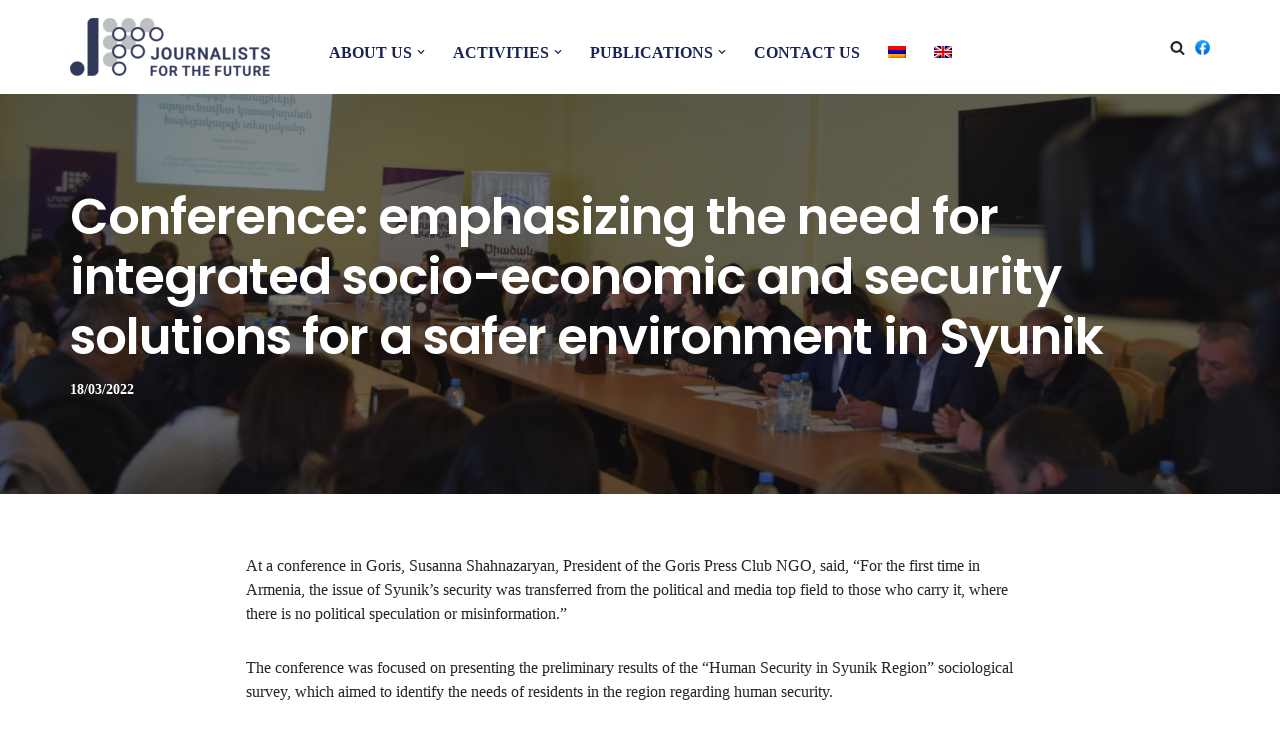

--- FILE ---
content_type: text/html; charset=UTF-8
request_url: https://jff.am/en/2022/03/18/conference-%E2%80%A4-integrated-socio-economic-and-security-solutions-are-needed-for-a-safe-environment-in-syunik/
body_size: 18328
content:
<!DOCTYPE html>
<html lang="en-US">

<head>
	
	<meta charset="UTF-8">
	<meta name="viewport" content="width=device-width, initial-scale=1, minimum-scale=1">
	<link rel="profile" href="https://gmpg.org/xfn/11">
		<meta name='robots' content='index, follow, max-image-preview:large, max-snippet:-1, max-video-preview:-1' />
	<style>img:is([sizes="auto" i], [sizes^="auto," i]) { contain-intrinsic-size: 3000px 1500px }</style>
	<link rel="alternate" hreflang="hy" href="https://jff.am/2022/03/18/goris-conference-human-security-rights/" />
<link rel="alternate" hreflang="en" href="https://jff.am/en/2022/03/18/conference-%e2%80%a4-integrated-socio-economic-and-security-solutions-are-needed-for-a-safe-environment-in-syunik/" />
<link rel="alternate" hreflang="x-default" href="https://jff.am/2022/03/18/goris-conference-human-security-rights/" />

	<!-- This site is optimized with the Yoast SEO plugin v26.1 - https://yoast.com/wordpress/plugins/seo/ -->
	<title>Conference: emphasizing the need for integrated socio-economic and security solutions for a safer environment in Syunik - jff.am</title>
	<link rel="canonical" href="https://jff.am/en/2022/03/18/conference-%e2%80%a4-integrated-socio-economic-and-security-solutions-are-needed-for-a-safe-environment-in-syunik/" />
	<meta property="og:locale" content="en_US" />
	<meta property="og:type" content="article" />
	<meta property="og:title" content="Conference: emphasizing the need for integrated socio-economic and security solutions for a safer environment in Syunik - jff.am" />
	<meta property="og:description" content="The representatives of the local self-government of Syunik were presented with the preliminary results of the &quot;Human Security in Syunik Region&quot; survey to identify the needs of the residents of the communities of Syunik region." />
	<meta property="og:url" content="https://jff.am/en/2022/03/18/conference-%e2%80%a4-integrated-socio-economic-and-security-solutions-are-needed-for-a-safe-environment-in-syunik/" />
	<meta property="og:site_name" content="jff.am" />
	<meta property="article:publisher" content="https://www.facebook.com/jffarmenia" />
	<meta property="article:published_time" content="2022-03-18T08:12:08+00:00" />
	<meta property="article:modified_time" content="2023-03-09T10:54:31+00:00" />
	<meta property="og:image" content="https://jff.am/wp-content/uploads/2022/03/DSC_1394.jpg" />
	<meta property="og:image:width" content="1820" />
	<meta property="og:image:height" content="1024" />
	<meta property="og:image:type" content="image/jpeg" />
	<meta name="author" content="Suren Deheryan" />
	<meta name="twitter:card" content="summary_large_image" />
	<meta name="twitter:label1" content="Written by" />
	<meta name="twitter:data1" content="Suren Deheryan" />
	<meta name="twitter:label2" content="Est. reading time" />
	<meta name="twitter:data2" content="4 minutes" />
	<script type="application/ld+json" class="yoast-schema-graph">{"@context":"https://schema.org","@graph":[{"@type":"Article","@id":"https://jff.am/en/2022/03/18/conference-%e2%80%a4-integrated-socio-economic-and-security-solutions-are-needed-for-a-safe-environment-in-syunik/#article","isPartOf":{"@id":"https://jff.am/en/2022/03/18/conference-%e2%80%a4-integrated-socio-economic-and-security-solutions-are-needed-for-a-safe-environment-in-syunik/"},"author":{"name":"Suren Deheryan","@id":"https://jff.am/en/#/schema/person/9bfde704745ca117d2df7e688281b922"},"headline":"Conference: emphasizing the need for integrated socio-economic and security solutions for a safer environment in Syunik","datePublished":"2022-03-18T08:12:08+00:00","dateModified":"2023-03-09T10:54:31+00:00","mainEntityOfPage":{"@id":"https://jff.am/en/2022/03/18/conference-%e2%80%a4-integrated-socio-economic-and-security-solutions-are-needed-for-a-safe-environment-in-syunik/"},"wordCount":727,"publisher":{"@id":"https://jff.am/en/#organization"},"image":{"@id":"https://jff.am/en/2022/03/18/conference-%e2%80%a4-integrated-socio-economic-and-security-solutions-are-needed-for-a-safe-environment-in-syunik/#primaryimage"},"thumbnailUrl":"https://jff.am/wp-content/uploads/2022/03/DSC_1394.jpg","articleSection":["Activities","Projects"],"inLanguage":"en-US"},{"@type":"WebPage","@id":"https://jff.am/en/2022/03/18/conference-%e2%80%a4-integrated-socio-economic-and-security-solutions-are-needed-for-a-safe-environment-in-syunik/","url":"https://jff.am/en/2022/03/18/conference-%e2%80%a4-integrated-socio-economic-and-security-solutions-are-needed-for-a-safe-environment-in-syunik/","name":"Conference: emphasizing the need for integrated socio-economic and security solutions for a safer environment in Syunik - jff.am","isPartOf":{"@id":"https://jff.am/en/#website"},"primaryImageOfPage":{"@id":"https://jff.am/en/2022/03/18/conference-%e2%80%a4-integrated-socio-economic-and-security-solutions-are-needed-for-a-safe-environment-in-syunik/#primaryimage"},"image":{"@id":"https://jff.am/en/2022/03/18/conference-%e2%80%a4-integrated-socio-economic-and-security-solutions-are-needed-for-a-safe-environment-in-syunik/#primaryimage"},"thumbnailUrl":"https://jff.am/wp-content/uploads/2022/03/DSC_1394.jpg","datePublished":"2022-03-18T08:12:08+00:00","dateModified":"2023-03-09T10:54:31+00:00","breadcrumb":{"@id":"https://jff.am/en/2022/03/18/conference-%e2%80%a4-integrated-socio-economic-and-security-solutions-are-needed-for-a-safe-environment-in-syunik/#breadcrumb"},"inLanguage":"en-US","potentialAction":[{"@type":"ReadAction","target":["https://jff.am/en/2022/03/18/conference-%e2%80%a4-integrated-socio-economic-and-security-solutions-are-needed-for-a-safe-environment-in-syunik/"]}]},{"@type":"ImageObject","inLanguage":"en-US","@id":"https://jff.am/en/2022/03/18/conference-%e2%80%a4-integrated-socio-economic-and-security-solutions-are-needed-for-a-safe-environment-in-syunik/#primaryimage","url":"https://jff.am/wp-content/uploads/2022/03/DSC_1394.jpg","contentUrl":"https://jff.am/wp-content/uploads/2022/03/DSC_1394.jpg","width":1820,"height":1024},{"@type":"BreadcrumbList","@id":"https://jff.am/en/2022/03/18/conference-%e2%80%a4-integrated-socio-economic-and-security-solutions-are-needed-for-a-safe-environment-in-syunik/#breadcrumb","itemListElement":[{"@type":"ListItem","position":1,"name":"Լրագրողներ հանուն ապագայի","item":"https://jff.am/en/"},{"@type":"ListItem","position":2,"name":"Conference: emphasizing the need for integrated socio-economic and security solutions for a safer environment in Syunik"}]},{"@type":"WebSite","@id":"https://jff.am/en/#website","url":"https://jff.am/en/","name":"jff.am","description":"&quot;Journalists for the Future&quot; NGO has been performing activities in journalism, media education and studies, data literacy, visualization and cyber security.","publisher":{"@id":"https://jff.am/en/#organization"},"potentialAction":[{"@type":"SearchAction","target":{"@type":"EntryPoint","urlTemplate":"https://jff.am/en/?s={search_term_string}"},"query-input":{"@type":"PropertyValueSpecification","valueRequired":true,"valueName":"search_term_string"}}],"inLanguage":"en-US"},{"@type":"Organization","@id":"https://jff.am/en/#organization","name":"Journalists for The Future","url":"https://jff.am/en/","logo":{"@type":"ImageObject","inLanguage":"en-US","@id":"https://jff.am/en/#/schema/logo/image/","url":"https://jff.am/wp-content/uploads/2022/03/2.png","contentUrl":"https://jff.am/wp-content/uploads/2022/03/2.png","width":534,"height":330,"caption":"Journalists for The Future"},"image":{"@id":"https://jff.am/en/#/schema/logo/image/"},"sameAs":["https://www.facebook.com/jffarmenia"]},{"@type":"Person","@id":"https://jff.am/en/#/schema/person/9bfde704745ca117d2df7e688281b922","name":"Suren Deheryan","image":{"@type":"ImageObject","inLanguage":"en-US","@id":"https://jff.am/en/#/schema/person/image/","url":"https://secure.gravatar.com/avatar/aee6e0067b0cff6bd5c157a7efbb0ad28473c0e18bbeaef512167557605ce2d4?s=96&d=mm&r=g","contentUrl":"https://secure.gravatar.com/avatar/aee6e0067b0cff6bd5c157a7efbb0ad28473c0e18bbeaef512167557605ce2d4?s=96&d=mm&r=g","caption":"Suren Deheryan"},"url":"https://jff.am/en/author/suren/"}]}</script>
	<!-- / Yoast SEO plugin. -->


<link rel='dns-prefetch' href='//fonts.googleapis.com' />
<link rel="alternate" type="application/rss+xml" title="jff.am &raquo; Feed" href="https://jff.am/en/feed/" />
<link rel="alternate" type="application/rss+xml" title="jff.am &raquo; Comments Feed" href="https://jff.am/en/comments/feed/" />
<script>
window._wpemojiSettings = {"baseUrl":"https:\/\/s.w.org\/images\/core\/emoji\/16.0.1\/72x72\/","ext":".png","svgUrl":"https:\/\/s.w.org\/images\/core\/emoji\/16.0.1\/svg\/","svgExt":".svg","source":{"concatemoji":"https:\/\/jff.am\/wp-includes\/js\/wp-emoji-release.min.js?ver=6.8.3"}};
/*! This file is auto-generated */
!function(s,n){var o,i,e;function c(e){try{var t={supportTests:e,timestamp:(new Date).valueOf()};sessionStorage.setItem(o,JSON.stringify(t))}catch(e){}}function p(e,t,n){e.clearRect(0,0,e.canvas.width,e.canvas.height),e.fillText(t,0,0);var t=new Uint32Array(e.getImageData(0,0,e.canvas.width,e.canvas.height).data),a=(e.clearRect(0,0,e.canvas.width,e.canvas.height),e.fillText(n,0,0),new Uint32Array(e.getImageData(0,0,e.canvas.width,e.canvas.height).data));return t.every(function(e,t){return e===a[t]})}function u(e,t){e.clearRect(0,0,e.canvas.width,e.canvas.height),e.fillText(t,0,0);for(var n=e.getImageData(16,16,1,1),a=0;a<n.data.length;a++)if(0!==n.data[a])return!1;return!0}function f(e,t,n,a){switch(t){case"flag":return n(e,"\ud83c\udff3\ufe0f\u200d\u26a7\ufe0f","\ud83c\udff3\ufe0f\u200b\u26a7\ufe0f")?!1:!n(e,"\ud83c\udde8\ud83c\uddf6","\ud83c\udde8\u200b\ud83c\uddf6")&&!n(e,"\ud83c\udff4\udb40\udc67\udb40\udc62\udb40\udc65\udb40\udc6e\udb40\udc67\udb40\udc7f","\ud83c\udff4\u200b\udb40\udc67\u200b\udb40\udc62\u200b\udb40\udc65\u200b\udb40\udc6e\u200b\udb40\udc67\u200b\udb40\udc7f");case"emoji":return!a(e,"\ud83e\udedf")}return!1}function g(e,t,n,a){var r="undefined"!=typeof WorkerGlobalScope&&self instanceof WorkerGlobalScope?new OffscreenCanvas(300,150):s.createElement("canvas"),o=r.getContext("2d",{willReadFrequently:!0}),i=(o.textBaseline="top",o.font="600 32px Arial",{});return e.forEach(function(e){i[e]=t(o,e,n,a)}),i}function t(e){var t=s.createElement("script");t.src=e,t.defer=!0,s.head.appendChild(t)}"undefined"!=typeof Promise&&(o="wpEmojiSettingsSupports",i=["flag","emoji"],n.supports={everything:!0,everythingExceptFlag:!0},e=new Promise(function(e){s.addEventListener("DOMContentLoaded",e,{once:!0})}),new Promise(function(t){var n=function(){try{var e=JSON.parse(sessionStorage.getItem(o));if("object"==typeof e&&"number"==typeof e.timestamp&&(new Date).valueOf()<e.timestamp+604800&&"object"==typeof e.supportTests)return e.supportTests}catch(e){}return null}();if(!n){if("undefined"!=typeof Worker&&"undefined"!=typeof OffscreenCanvas&&"undefined"!=typeof URL&&URL.createObjectURL&&"undefined"!=typeof Blob)try{var e="postMessage("+g.toString()+"("+[JSON.stringify(i),f.toString(),p.toString(),u.toString()].join(",")+"));",a=new Blob([e],{type:"text/javascript"}),r=new Worker(URL.createObjectURL(a),{name:"wpTestEmojiSupports"});return void(r.onmessage=function(e){c(n=e.data),r.terminate(),t(n)})}catch(e){}c(n=g(i,f,p,u))}t(n)}).then(function(e){for(var t in e)n.supports[t]=e[t],n.supports.everything=n.supports.everything&&n.supports[t],"flag"!==t&&(n.supports.everythingExceptFlag=n.supports.everythingExceptFlag&&n.supports[t]);n.supports.everythingExceptFlag=n.supports.everythingExceptFlag&&!n.supports.flag,n.DOMReady=!1,n.readyCallback=function(){n.DOMReady=!0}}).then(function(){return e}).then(function(){var e;n.supports.everything||(n.readyCallback(),(e=n.source||{}).concatemoji?t(e.concatemoji):e.wpemoji&&e.twemoji&&(t(e.twemoji),t(e.wpemoji)))}))}((window,document),window._wpemojiSettings);
</script>
<style id='wp-emoji-styles-inline-css'>

	img.wp-smiley, img.emoji {
		display: inline !important;
		border: none !important;
		box-shadow: none !important;
		height: 1em !important;
		width: 1em !important;
		margin: 0 0.07em !important;
		vertical-align: -0.1em !important;
		background: none !important;
		padding: 0 !important;
	}
</style>
<link rel='stylesheet' id='wp-block-library-css' href='https://jff.am/wp-includes/css/dist/block-library/style.min.css?ver=6.8.3' media='all' />
<style id='classic-theme-styles-inline-css'>
/*! This file is auto-generated */
.wp-block-button__link{color:#fff;background-color:#32373c;border-radius:9999px;box-shadow:none;text-decoration:none;padding:calc(.667em + 2px) calc(1.333em + 2px);font-size:1.125em}.wp-block-file__button{background:#32373c;color:#fff;text-decoration:none}
</style>
<link rel='stylesheet' id='fontawesome-free-css' href='https://jff.am/wp-content/plugins/getwid/vendors/fontawesome-free/css/all.min.css?ver=5.5.0' media='all' />
<link rel='stylesheet' id='slick-css' href='https://jff.am/wp-content/plugins/getwid/vendors/slick/slick/slick.min.css?ver=1.9.0' media='all' />
<link rel='stylesheet' id='slick-theme-css' href='https://jff.am/wp-content/plugins/getwid/vendors/slick/slick/slick-theme.min.css?ver=1.9.0' media='all' />
<link rel='stylesheet' id='mp-fancybox-css' href='https://jff.am/wp-content/plugins/getwid/vendors/mp-fancybox/jquery.fancybox.min.css?ver=3.5.7-mp.1' media='all' />
<link rel='stylesheet' id='getwid-blocks-css' href='https://jff.am/wp-content/plugins/getwid/assets/css/blocks.style.css?ver=2.1.3' media='all' />
<style id='getwid-blocks-inline-css'>
.wp-block-getwid-section .wp-block-getwid-section__wrapper .wp-block-getwid-section__inner-wrapper{max-width: 1200px;}
</style>
<style id='global-styles-inline-css'>
:root{--wp--preset--aspect-ratio--square: 1;--wp--preset--aspect-ratio--4-3: 4/3;--wp--preset--aspect-ratio--3-4: 3/4;--wp--preset--aspect-ratio--3-2: 3/2;--wp--preset--aspect-ratio--2-3: 2/3;--wp--preset--aspect-ratio--16-9: 16/9;--wp--preset--aspect-ratio--9-16: 9/16;--wp--preset--color--black: #000000;--wp--preset--color--cyan-bluish-gray: #abb8c3;--wp--preset--color--white: #ffffff;--wp--preset--color--pale-pink: #f78da7;--wp--preset--color--vivid-red: #cf2e2e;--wp--preset--color--luminous-vivid-orange: #ff6900;--wp--preset--color--luminous-vivid-amber: #fcb900;--wp--preset--color--light-green-cyan: #7bdcb5;--wp--preset--color--vivid-green-cyan: #00d084;--wp--preset--color--pale-cyan-blue: #8ed1fc;--wp--preset--color--vivid-cyan-blue: #0693e3;--wp--preset--color--vivid-purple: #9b51e0;--wp--preset--color--neve-link-color: var(--nv-primary-accent);--wp--preset--color--neve-link-hover-color: var(--nv-secondary-accent);--wp--preset--color--nv-site-bg: var(--nv-site-bg);--wp--preset--color--nv-light-bg: var(--nv-light-bg);--wp--preset--color--nv-dark-bg: var(--nv-dark-bg);--wp--preset--color--neve-text-color: var(--nv-text-color);--wp--preset--color--nv-text-dark-bg: var(--nv-text-dark-bg);--wp--preset--color--nv-c-1: var(--nv-c-1);--wp--preset--color--nv-c-2: var(--nv-c-2);--wp--preset--gradient--vivid-cyan-blue-to-vivid-purple: linear-gradient(135deg,rgba(6,147,227,1) 0%,rgb(155,81,224) 100%);--wp--preset--gradient--light-green-cyan-to-vivid-green-cyan: linear-gradient(135deg,rgb(122,220,180) 0%,rgb(0,208,130) 100%);--wp--preset--gradient--luminous-vivid-amber-to-luminous-vivid-orange: linear-gradient(135deg,rgba(252,185,0,1) 0%,rgba(255,105,0,1) 100%);--wp--preset--gradient--luminous-vivid-orange-to-vivid-red: linear-gradient(135deg,rgba(255,105,0,1) 0%,rgb(207,46,46) 100%);--wp--preset--gradient--very-light-gray-to-cyan-bluish-gray: linear-gradient(135deg,rgb(238,238,238) 0%,rgb(169,184,195) 100%);--wp--preset--gradient--cool-to-warm-spectrum: linear-gradient(135deg,rgb(74,234,220) 0%,rgb(151,120,209) 20%,rgb(207,42,186) 40%,rgb(238,44,130) 60%,rgb(251,105,98) 80%,rgb(254,248,76) 100%);--wp--preset--gradient--blush-light-purple: linear-gradient(135deg,rgb(255,206,236) 0%,rgb(152,150,240) 100%);--wp--preset--gradient--blush-bordeaux: linear-gradient(135deg,rgb(254,205,165) 0%,rgb(254,45,45) 50%,rgb(107,0,62) 100%);--wp--preset--gradient--luminous-dusk: linear-gradient(135deg,rgb(255,203,112) 0%,rgb(199,81,192) 50%,rgb(65,88,208) 100%);--wp--preset--gradient--pale-ocean: linear-gradient(135deg,rgb(255,245,203) 0%,rgb(182,227,212) 50%,rgb(51,167,181) 100%);--wp--preset--gradient--electric-grass: linear-gradient(135deg,rgb(202,248,128) 0%,rgb(113,206,126) 100%);--wp--preset--gradient--midnight: linear-gradient(135deg,rgb(2,3,129) 0%,rgb(40,116,252) 100%);--wp--preset--font-size--small: 13px;--wp--preset--font-size--medium: 20px;--wp--preset--font-size--large: 36px;--wp--preset--font-size--x-large: 42px;--wp--preset--spacing--20: 0.44rem;--wp--preset--spacing--30: 0.67rem;--wp--preset--spacing--40: 1rem;--wp--preset--spacing--50: 1.5rem;--wp--preset--spacing--60: 2.25rem;--wp--preset--spacing--70: 3.38rem;--wp--preset--spacing--80: 5.06rem;--wp--preset--shadow--natural: 6px 6px 9px rgba(0, 0, 0, 0.2);--wp--preset--shadow--deep: 12px 12px 50px rgba(0, 0, 0, 0.4);--wp--preset--shadow--sharp: 6px 6px 0px rgba(0, 0, 0, 0.2);--wp--preset--shadow--outlined: 6px 6px 0px -3px rgba(255, 255, 255, 1), 6px 6px rgba(0, 0, 0, 1);--wp--preset--shadow--crisp: 6px 6px 0px rgba(0, 0, 0, 1);}:where(.is-layout-flex){gap: 0.5em;}:where(.is-layout-grid){gap: 0.5em;}body .is-layout-flex{display: flex;}.is-layout-flex{flex-wrap: wrap;align-items: center;}.is-layout-flex > :is(*, div){margin: 0;}body .is-layout-grid{display: grid;}.is-layout-grid > :is(*, div){margin: 0;}:where(.wp-block-columns.is-layout-flex){gap: 2em;}:where(.wp-block-columns.is-layout-grid){gap: 2em;}:where(.wp-block-post-template.is-layout-flex){gap: 1.25em;}:where(.wp-block-post-template.is-layout-grid){gap: 1.25em;}.has-black-color{color: var(--wp--preset--color--black) !important;}.has-cyan-bluish-gray-color{color: var(--wp--preset--color--cyan-bluish-gray) !important;}.has-white-color{color: var(--wp--preset--color--white) !important;}.has-pale-pink-color{color: var(--wp--preset--color--pale-pink) !important;}.has-vivid-red-color{color: var(--wp--preset--color--vivid-red) !important;}.has-luminous-vivid-orange-color{color: var(--wp--preset--color--luminous-vivid-orange) !important;}.has-luminous-vivid-amber-color{color: var(--wp--preset--color--luminous-vivid-amber) !important;}.has-light-green-cyan-color{color: var(--wp--preset--color--light-green-cyan) !important;}.has-vivid-green-cyan-color{color: var(--wp--preset--color--vivid-green-cyan) !important;}.has-pale-cyan-blue-color{color: var(--wp--preset--color--pale-cyan-blue) !important;}.has-vivid-cyan-blue-color{color: var(--wp--preset--color--vivid-cyan-blue) !important;}.has-vivid-purple-color{color: var(--wp--preset--color--vivid-purple) !important;}.has-neve-link-color-color{color: var(--wp--preset--color--neve-link-color) !important;}.has-neve-link-hover-color-color{color: var(--wp--preset--color--neve-link-hover-color) !important;}.has-nv-site-bg-color{color: var(--wp--preset--color--nv-site-bg) !important;}.has-nv-light-bg-color{color: var(--wp--preset--color--nv-light-bg) !important;}.has-nv-dark-bg-color{color: var(--wp--preset--color--nv-dark-bg) !important;}.has-neve-text-color-color{color: var(--wp--preset--color--neve-text-color) !important;}.has-nv-text-dark-bg-color{color: var(--wp--preset--color--nv-text-dark-bg) !important;}.has-nv-c-1-color{color: var(--wp--preset--color--nv-c-1) !important;}.has-nv-c-2-color{color: var(--wp--preset--color--nv-c-2) !important;}.has-black-background-color{background-color: var(--wp--preset--color--black) !important;}.has-cyan-bluish-gray-background-color{background-color: var(--wp--preset--color--cyan-bluish-gray) !important;}.has-white-background-color{background-color: var(--wp--preset--color--white) !important;}.has-pale-pink-background-color{background-color: var(--wp--preset--color--pale-pink) !important;}.has-vivid-red-background-color{background-color: var(--wp--preset--color--vivid-red) !important;}.has-luminous-vivid-orange-background-color{background-color: var(--wp--preset--color--luminous-vivid-orange) !important;}.has-luminous-vivid-amber-background-color{background-color: var(--wp--preset--color--luminous-vivid-amber) !important;}.has-light-green-cyan-background-color{background-color: var(--wp--preset--color--light-green-cyan) !important;}.has-vivid-green-cyan-background-color{background-color: var(--wp--preset--color--vivid-green-cyan) !important;}.has-pale-cyan-blue-background-color{background-color: var(--wp--preset--color--pale-cyan-blue) !important;}.has-vivid-cyan-blue-background-color{background-color: var(--wp--preset--color--vivid-cyan-blue) !important;}.has-vivid-purple-background-color{background-color: var(--wp--preset--color--vivid-purple) !important;}.has-neve-link-color-background-color{background-color: var(--wp--preset--color--neve-link-color) !important;}.has-neve-link-hover-color-background-color{background-color: var(--wp--preset--color--neve-link-hover-color) !important;}.has-nv-site-bg-background-color{background-color: var(--wp--preset--color--nv-site-bg) !important;}.has-nv-light-bg-background-color{background-color: var(--wp--preset--color--nv-light-bg) !important;}.has-nv-dark-bg-background-color{background-color: var(--wp--preset--color--nv-dark-bg) !important;}.has-neve-text-color-background-color{background-color: var(--wp--preset--color--neve-text-color) !important;}.has-nv-text-dark-bg-background-color{background-color: var(--wp--preset--color--nv-text-dark-bg) !important;}.has-nv-c-1-background-color{background-color: var(--wp--preset--color--nv-c-1) !important;}.has-nv-c-2-background-color{background-color: var(--wp--preset--color--nv-c-2) !important;}.has-black-border-color{border-color: var(--wp--preset--color--black) !important;}.has-cyan-bluish-gray-border-color{border-color: var(--wp--preset--color--cyan-bluish-gray) !important;}.has-white-border-color{border-color: var(--wp--preset--color--white) !important;}.has-pale-pink-border-color{border-color: var(--wp--preset--color--pale-pink) !important;}.has-vivid-red-border-color{border-color: var(--wp--preset--color--vivid-red) !important;}.has-luminous-vivid-orange-border-color{border-color: var(--wp--preset--color--luminous-vivid-orange) !important;}.has-luminous-vivid-amber-border-color{border-color: var(--wp--preset--color--luminous-vivid-amber) !important;}.has-light-green-cyan-border-color{border-color: var(--wp--preset--color--light-green-cyan) !important;}.has-vivid-green-cyan-border-color{border-color: var(--wp--preset--color--vivid-green-cyan) !important;}.has-pale-cyan-blue-border-color{border-color: var(--wp--preset--color--pale-cyan-blue) !important;}.has-vivid-cyan-blue-border-color{border-color: var(--wp--preset--color--vivid-cyan-blue) !important;}.has-vivid-purple-border-color{border-color: var(--wp--preset--color--vivid-purple) !important;}.has-neve-link-color-border-color{border-color: var(--wp--preset--color--neve-link-color) !important;}.has-neve-link-hover-color-border-color{border-color: var(--wp--preset--color--neve-link-hover-color) !important;}.has-nv-site-bg-border-color{border-color: var(--wp--preset--color--nv-site-bg) !important;}.has-nv-light-bg-border-color{border-color: var(--wp--preset--color--nv-light-bg) !important;}.has-nv-dark-bg-border-color{border-color: var(--wp--preset--color--nv-dark-bg) !important;}.has-neve-text-color-border-color{border-color: var(--wp--preset--color--neve-text-color) !important;}.has-nv-text-dark-bg-border-color{border-color: var(--wp--preset--color--nv-text-dark-bg) !important;}.has-nv-c-1-border-color{border-color: var(--wp--preset--color--nv-c-1) !important;}.has-nv-c-2-border-color{border-color: var(--wp--preset--color--nv-c-2) !important;}.has-vivid-cyan-blue-to-vivid-purple-gradient-background{background: var(--wp--preset--gradient--vivid-cyan-blue-to-vivid-purple) !important;}.has-light-green-cyan-to-vivid-green-cyan-gradient-background{background: var(--wp--preset--gradient--light-green-cyan-to-vivid-green-cyan) !important;}.has-luminous-vivid-amber-to-luminous-vivid-orange-gradient-background{background: var(--wp--preset--gradient--luminous-vivid-amber-to-luminous-vivid-orange) !important;}.has-luminous-vivid-orange-to-vivid-red-gradient-background{background: var(--wp--preset--gradient--luminous-vivid-orange-to-vivid-red) !important;}.has-very-light-gray-to-cyan-bluish-gray-gradient-background{background: var(--wp--preset--gradient--very-light-gray-to-cyan-bluish-gray) !important;}.has-cool-to-warm-spectrum-gradient-background{background: var(--wp--preset--gradient--cool-to-warm-spectrum) !important;}.has-blush-light-purple-gradient-background{background: var(--wp--preset--gradient--blush-light-purple) !important;}.has-blush-bordeaux-gradient-background{background: var(--wp--preset--gradient--blush-bordeaux) !important;}.has-luminous-dusk-gradient-background{background: var(--wp--preset--gradient--luminous-dusk) !important;}.has-pale-ocean-gradient-background{background: var(--wp--preset--gradient--pale-ocean) !important;}.has-electric-grass-gradient-background{background: var(--wp--preset--gradient--electric-grass) !important;}.has-midnight-gradient-background{background: var(--wp--preset--gradient--midnight) !important;}.has-small-font-size{font-size: var(--wp--preset--font-size--small) !important;}.has-medium-font-size{font-size: var(--wp--preset--font-size--medium) !important;}.has-large-font-size{font-size: var(--wp--preset--font-size--large) !important;}.has-x-large-font-size{font-size: var(--wp--preset--font-size--x-large) !important;}
:where(.wp-block-post-template.is-layout-flex){gap: 1.25em;}:where(.wp-block-post-template.is-layout-grid){gap: 1.25em;}
:where(.wp-block-columns.is-layout-flex){gap: 2em;}:where(.wp-block-columns.is-layout-grid){gap: 2em;}
:root :where(.wp-block-pullquote){font-size: 1.5em;line-height: 1.6;}
</style>
<link rel='stylesheet' id='wpml-menu-item-0-css' href='https://jff.am/wp-content/plugins/sitepress-multilingual-cms/templates/language-switchers/menu-item/style.min.css?ver=1' media='all' />
<link rel='stylesheet' id='neve-style-css' href='https://jff.am/wp-content/themes/neve/style-main-new.min.css?ver=4.2.2' media='all' />
<style id='neve-style-inline-css'>
.is-menu-sidebar .header-menu-sidebar { visibility: visible; }.is-menu-sidebar.menu_sidebar_slide_left .header-menu-sidebar { transform: translate3d(0, 0, 0); left: 0; }.is-menu-sidebar.menu_sidebar_slide_right .header-menu-sidebar { transform: translate3d(0, 0, 0); right: 0; }.is-menu-sidebar.menu_sidebar_pull_right .header-menu-sidebar, .is-menu-sidebar.menu_sidebar_pull_left .header-menu-sidebar { transform: translateX(0); }.is-menu-sidebar.menu_sidebar_dropdown .header-menu-sidebar { height: auto; }.is-menu-sidebar.menu_sidebar_dropdown .header-menu-sidebar-inner { max-height: 400px; padding: 20px 0; }.is-menu-sidebar.menu_sidebar_full_canvas .header-menu-sidebar { opacity: 1; }.header-menu-sidebar .menu-item-nav-search:not(.floating) { pointer-events: none; }.header-menu-sidebar .menu-item-nav-search .is-menu-sidebar { pointer-events: unset; }@media screen and (max-width: 960px) { .builder-item.cr .item--inner { --textalign: center; --justify: center; } }
.nv-meta-list li.meta:not(:last-child):after { content:"/" }.nv-meta-list .no-mobile{
			display:none;
		}.nv-meta-list li.last::after{
			content: ""!important;
		}@media (min-width: 769px) {
			.nv-meta-list .no-mobile {
				display: inline-block;
			}
			.nv-meta-list li.last:not(:last-child)::after {
		 		content: "/" !important;
			}
		}
 :root{ --container: 793px;--postwidth:100%; --primarybtnbg: var(--nv-primary-accent); --secondarybtnbg: #1f2021; --primarybtnhoverbg: var(--nv-secondary-accent); --secondarybtnhoverbg: var(--nv-secondary-accent); --primarybtncolor: #ffffff; --secondarybtncolor: #ffffff; --primarybtnhovercolor: #ffffff; --secondarybtnhovercolor: #ffffff;--primarybtnborderradius:0;--secondarybtnborderradius:0;--btnpadding:20px 30px;--primarybtnpadding:20px 30px;--secondarybtnpadding:20px 30px; --bodyfontfamily: weblysleekuisb.ttf; --bodyfontsize: 15px; --bodylineheight: 1.6em; --bodyletterspacing: 0px; --bodyfontweight: 400; --bodytexttransform: none; --headingsfontfamily: Poppins; --h1fontsize: 34px; --h1fontweight: 600; --h1lineheight: 1.2em; --h1letterspacing: 0px; --h1texttransform: none; --h2fontsize: 25px; --h2fontweight: 600; --h2lineheight: 1.3em; --h2letterspacing: 0px; --h2texttransform: none; --h3fontsize: 20px; --h3fontweight: 600; --h3lineheight: 1.6em; --h3letterspacing: 0px; --h3texttransform: none; --h4fontsize: 18px; --h4fontweight: 600; --h4lineheight: 1.6em; --h4letterspacing: 0px; --h4texttransform: none; --h5fontsize: 16px; --h5fontweight: 600; --h5lineheight: 1.6em; --h5letterspacing: 0px; --h5texttransform: none; --h6fontsize: 14px; --h6fontweight: 600; --h6lineheight: 1.6em; --h6letterspacing: 0px; --h6texttransform: none;--formfieldborderwidth:2px;--formfieldborderradius:3px; --formfieldbgcolor: var(--nv-site-bg); --formfieldbordercolor: #dddddd; --formfieldcolor: var(--nv-text-color);--formfieldpadding:10px 12px; } .nv-index-posts{ --borderradius:0px; } .has-neve-button-color-color{ color: var(--nv-primary-accent)!important; } .has-neve-button-color-background-color{ background-color: var(--nv-primary-accent)!important; } .single-post-container .alignfull > [class*="__inner-container"], .single-post-container .alignwide > [class*="__inner-container"]{ max-width:763px } .nv-meta-list{ --avatarsize: 20px; } .single .nv-meta-list{ --avatarsize: 20px; } .blog .blog-entry-title, .archive .blog-entry-title{ --fontsize: 22px; } .blog .nv-meta-list li, .archive .nv-meta-list li{ --fontweight: 600; --texttransform: uppercase; } .single h1.entry-title{ --fontsize: 28px; } .single .nv-meta-list li{ --fontweight: 600; --texttransform: uppercase; } .single .comment-reply-title{ --fontsize: 35px; } .nv-post-cover{ --height: 250px;--padding:40px 15px;--justify: flex-start; --textalign: left; --valign: center; } .nv-post-cover .nv-title-meta-wrap, .nv-page-title-wrap, .entry-header{ --textalign: left; } .nv-is-boxed.nv-title-meta-wrap{ --padding:40px 15px; --bgcolor: var(--nv-dark-bg); } .nv-overlay{ --opacity: 50; --blendmode: normal; } .nv-is-boxed.nv-comments-wrap{ --padding:20px; } .nv-is-boxed.comment-respond{ --padding:20px; } .single:not(.single-product), .page{ --c-vspace:0 0 0 0;; } .scroll-to-top{ --color: var(--nv-text-dark-bg);--padding:8px 10px; --borderradius: 3px; --bgcolor: var(--nv-primary-accent); --hovercolor: var(--nv-text-dark-bg); --hoverbgcolor: var(--nv-primary-accent);--size:16px; } .global-styled{ --bgcolor: var(--nv-site-bg); } .header-top{ --rowbcolor: var(--nv-light-bg); --color: var(--nv-text-color); --bgcolor: var(--nv-site-bg); } .header-main{ --rowbcolor: var(--nv-light-bg); --color: var(--nv-text-color); --bgcolor: var(--nv-site-bg); } .header-bottom{ --rowbcolor: var(--nv-light-bg); --color: var(--nv-text-color); --bgcolor: var(--nv-site-bg); } .header-menu-sidebar-bg{ --justify: flex-start; --textalign: left;--flexg: 1;--wrapdropdownwidth: auto; --color: var(--nv-text-color); --bgcolor: var(--nv-site-bg); } .header-menu-sidebar{ width: 360px; } .builder-item--logo{ --maxwidth: 120px; --fs: 24px;--padding:10px 0;--margin:0; --textalign: left;--justify: flex-start; } .builder-item--nav-icon,.header-menu-sidebar .close-sidebar-panel .navbar-toggle{ --borderradius:0; } .builder-item--nav-icon{ --label-margin:0 5px 0 0;;--padding:10px 15px;--margin:0; } .builder-item--primary-menu{ --color: #1a2552; --hovercolor: var(--nv-secondary-accent); --hovertextcolor: var(--nv-text-color); --activecolor: #000000; --spacing: 20px; --height: 25px;--padding:0;--margin:0; --fontsize: 1em; --lineheight: 1.6em; --letterspacing: 0px; --fontweight: 600; --texttransform: uppercase; --iconsize: 1em; } .hfg-is-group.has-primary-menu .inherit-ff{ --inheritedfw: 600; } .builder-item--custom_html{ --padding:0;--margin:0; --fontsize: 1em; --lineheight: 1.6; --letterspacing: 0px; --fontweight: 500; --texttransform: none; --iconsize: 1em; --textalign: left;--justify: flex-start; } .builder-item--header_search_responsive{ --iconsize: 15px; --formfieldfontsize: 14px;--formfieldborderwidth:2px;--formfieldborderradius:2px; --height: 40px;--padding:0 10px;--margin:0; } .builder-item--secondary-menu{ --hovercolor: var(--nv-secondary-accent); --hovertextcolor: var(--nv-text-color); --spacing: 20px; --height: 25px;--padding:0;--margin:0; --fontsize: 1em; --lineheight: 1.6em; --letterspacing: 0px; --fontweight: 500; --texttransform: none; --iconsize: 1em; } .hfg-is-group.has-secondary-menu .inherit-ff{ --inheritedfw: 500; } .footer-top-inner .row{ grid-template-columns:1fr 1fr 1fr; --valign: flex-start; } .footer-top{ --rowbcolor: var(--nv-light-bg); --color: var(--nv-text-dark-bg); --bgcolor: var(--nv-dark-bg); } .footer-main-inner .row{ grid-template-columns:1fr 1fr 1fr; --valign: flex-start; } .footer-main{ --rowbcolor: var(--nv-light-bg); --color: var(--nv-text-color); --bgcolor: var(--nv-site-bg); } .footer-bottom-inner .row{ grid-template-columns:1fr 1fr 1fr; --valign: flex-start; } .footer-bottom{ --rowbcolor: var(--nv-light-bg); --color: var(--nv-text-dark-bg); --bgcolor: var(--nv-primary-accent); } .builder-item--footer-one-widgets{ --padding:40px 20px;--margin:0; --textalign: left;--justify: flex-start; } .builder-item--footer-two-widgets{ --padding:40px 20px;--margin:0; --textalign: left;--justify: flex-start; } @media(min-width: 576px){ :root{ --container: 680px;--postwidth:50%;--btnpadding:20px 30px;--primarybtnpadding:20px 30px;--secondarybtnpadding:20px 30px; --bodyfontsize: 16px; --bodylineheight: 1.6em; --bodyletterspacing: 0px; --h1fontsize: 55px; --h1lineheight: 1.2em; --h1letterspacing: 0px; --h2fontsize: 35px; --h2lineheight: 1.6em; --h2letterspacing: 0px; --h3fontsize: 25px; --h3lineheight: 1.6em; --h3letterspacing: 0px; --h4fontsize: 20px; --h4lineheight: 1.6em; --h4letterspacing: 0px; --h5fontsize: 18px; --h5lineheight: 1.6em; --h5letterspacing: 0px; --h6fontsize: 16px; --h6lineheight: 1.6em; --h6letterspacing: 0px; } .single-post-container .alignfull > [class*="__inner-container"], .single-post-container .alignwide > [class*="__inner-container"]{ max-width:650px } .nv-meta-list{ --avatarsize: 20px; } .single .nv-meta-list{ --avatarsize: 20px; } .single h1.entry-title{ --fontsize: 44px; } .nv-post-cover{ --height: 320px;--padding:60px 30px;--justify: flex-start; --textalign: left; --valign: center; } .nv-post-cover .nv-title-meta-wrap, .nv-page-title-wrap, .entry-header{ --textalign: left; } .nv-is-boxed.nv-title-meta-wrap{ --padding:60px 30px; } .nv-is-boxed.nv-comments-wrap{ --padding:30px; } .nv-is-boxed.comment-respond{ --padding:30px; } .single:not(.single-product), .page{ --c-vspace:0 0 0 0;; } .scroll-to-top{ --padding:8px 10px;--size:16px; } .header-menu-sidebar-bg{ --justify: flex-start; --textalign: left;--flexg: 1;--wrapdropdownwidth: auto; } .header-menu-sidebar{ width: 360px; } .builder-item--logo{ --maxwidth: 120px; --fs: 24px;--padding:10px 0;--margin:0; --textalign: left;--justify: flex-start; } .builder-item--nav-icon{ --label-margin:0 5px 0 0;;--padding:10px 15px;--margin:0; } .builder-item--primary-menu{ --spacing: 20px; --height: 25px;--padding:0;--margin:0; --fontsize: 1em; --lineheight: 1.6em; --letterspacing: 0px; --iconsize: 1em; } .builder-item--custom_html{ --padding:0;--margin:0; --fontsize: 1em; --lineheight: 1.6; --letterspacing: 0px; --iconsize: 1em; --textalign: left;--justify: flex-start; } .builder-item--header_search_responsive{ --formfieldfontsize: 14px;--formfieldborderwidth:2px;--formfieldborderradius:2px; --height: 40px;--padding:0 10px;--margin:0; } .builder-item--secondary-menu{ --spacing: 20px; --height: 25px;--padding:0;--margin:0; --fontsize: 1em; --lineheight: 1.6em; --letterspacing: 0px; --iconsize: 1em; } .builder-item--footer-one-widgets{ --padding:20px;--margin:0; --textalign: left;--justify: flex-start; } .builder-item--footer-two-widgets{ --padding:20px;--margin:0; --textalign: left;--justify: flex-start; } }@media(min-width: 960px){ :root{ --container: 1170px;--postwidth:100%;--btnpadding:20px 35px;--primarybtnpadding:20px 35px;--secondarybtnpadding:20px 35px; --bodyfontsize: 16px; --bodylineheight: 1.5em; --bodyletterspacing: 0px; --h1fontsize: 85px; --h1lineheight: 1.2em; --h1letterspacing: -1px; --h2fontsize: 56px; --h2lineheight: 1.2em; --h2letterspacing: -4px; --h3fontsize: 35px; --h3lineheight: 1.6em; --h3letterspacing: -2px; --h4fontsize: 25px; --h4lineheight: 1.6em; --h4letterspacing: 0px; --h5fontsize: 20px; --h5lineheight: 1.6em; --h5letterspacing: 0px; --h6fontsize: 16px; --h6lineheight: 1.6em; --h6letterspacing: 0px; } body:not(.single):not(.archive):not(.blog):not(.search):not(.error404) .neve-main > .container .col, body.post-type-archive-course .neve-main > .container .col, body.post-type-archive-llms_membership .neve-main > .container .col{ max-width: 100%; } body:not(.single):not(.archive):not(.blog):not(.search):not(.error404) .nv-sidebar-wrap, body.post-type-archive-course .nv-sidebar-wrap, body.post-type-archive-llms_membership .nv-sidebar-wrap{ max-width: 0%; } .neve-main > .archive-container .nv-index-posts.col{ max-width: 100%; } .neve-main > .archive-container .nv-sidebar-wrap{ max-width: 0%; } .neve-main > .single-post-container .nv-single-post-wrap.col{ max-width: 70%; } .single-post-container .alignfull > [class*="__inner-container"], .single-post-container .alignwide > [class*="__inner-container"]{ max-width:789px } .container-fluid.single-post-container .alignfull > [class*="__inner-container"], .container-fluid.single-post-container .alignwide > [class*="__inner-container"]{ max-width:calc(70% + 15px) } .neve-main > .single-post-container .nv-sidebar-wrap{ max-width: 30%; } .nv-meta-list{ --avatarsize: 20px; } .single .nv-meta-list{ --avatarsize: 20px; } .blog .blog-entry-title, .archive .blog-entry-title{ --fontsize: 30px; --lineheight: 1em; } .single h1.entry-title{ --fontsize: 50px; } .single .nv-meta-list li{ --fontsize: 14px; --lineheight: 0em; } .single .comment-reply-title{ --fontsize: 35px; } .nv-post-cover{ --height: 400px;--padding:60px 40px;--justify: flex-start; --textalign: left; --valign: center; } .nv-post-cover .nv-title-meta-wrap, .nv-page-title-wrap, .entry-header{ --textalign: left; } .nv-is-boxed.nv-title-meta-wrap{ --padding:60px 40px; } .nv-is-boxed.nv-comments-wrap{ --padding:40px; } .nv-is-boxed.comment-respond{ --padding:40px; } .single:not(.single-product), .page{ --c-vspace:0 0 0 0;; } .scroll-to-top{ --padding:8px 10px;--size:16px; } .header-menu-sidebar-bg{ --justify: flex-start; --textalign: left;--flexg: 1;--wrapdropdownwidth: auto; } .header-menu-sidebar{ width: 360px; } .builder-item--logo{ --maxwidth: 200px; --fs: 24px;--padding:10px 0;--margin:0; --textalign: left;--justify: flex-start; } .builder-item--nav-icon{ --label-margin:0 5px 0 0;;--padding:10px 15px;--margin:0; } .builder-item--primary-menu{ --spacing: 40px; --height: 25px;--padding:0;--margin:0; --fontsize: 1em; --lineheight: 1.6em; --letterspacing: 0px; --iconsize: 1em; } .builder-item--custom_html{ --padding:0;--margin:0; --fontsize: 1em; --lineheight: 1.6; --letterspacing: 0px; --iconsize: 1em; --textalign: left;--justify: flex-start; } .builder-item--header_search_responsive{ --formfieldfontsize: 14px;--formfieldborderwidth:2px;--formfieldborderradius:2px; --height: 40px;--padding:0 10px;--margin:0; } .builder-item--secondary-menu{ --spacing: 20px; --height: 25px;--padding:0;--margin:0; --fontsize: 0.9em; --lineheight: 1.6em; --letterspacing: 0px; --iconsize: 0.9em; } .builder-item--footer-one-widgets{ --padding:40px 20px;--margin:0; --textalign: left;--justify: flex-start; } .builder-item--footer-two-widgets{ --padding:40px 20px;--margin:0; --textalign: left;--justify: flex-start; } }.scroll-to-top {right: 20px; border: none; position: fixed; bottom: 30px; display: none; opacity: 0; visibility: hidden; transition: opacity 0.3s ease-in-out, visibility 0.3s ease-in-out; align-items: center; justify-content: center; z-index: 999; } @supports (-webkit-overflow-scrolling: touch) { .scroll-to-top { bottom: 74px; } } .scroll-to-top.image { background-position: center; } .scroll-to-top .scroll-to-top-image { width: 100%; height: 100%; } .scroll-to-top .scroll-to-top-label { margin: 0; padding: 5px; } .scroll-to-top:hover { text-decoration: none; } .scroll-to-top.scroll-to-top-left {left: 20px; right: unset;} .scroll-to-top.scroll-show-mobile { display: flex; } @media (min-width: 960px) { .scroll-to-top { display: flex; } }.scroll-to-top { color: var(--color); padding: var(--padding); border-radius: var(--borderradius); background: var(--bgcolor); } .scroll-to-top:hover, .scroll-to-top:focus { color: var(--hovercolor); background: var(--hoverbgcolor); } .scroll-to-top-icon, .scroll-to-top.image .scroll-to-top-image { width: var(--size); height: var(--size); } .scroll-to-top-image { background-image: var(--bgimage); background-size: cover; }:root{--nv-primary-accent:#1a2552;--nv-secondary-accent:#bdbfc1;--nv-site-bg:#ffffff;--nv-light-bg:#f4f5f7;--nv-dark-bg:#121212;--nv-text-color:#272626;--nv-text-dark-bg:#ffffff;--nv-c-1:#9463ae;--nv-c-2:#be574b;--nv-fallback-ff:Arial, Helvetica, sans-serif;}
</style>
<link rel='stylesheet' id='neve-child-style-css' href='https://jff.am/wp-content/themes/neve-child-master/style.css?ver=4.2.2' media='all' />
<link rel='stylesheet' id='neve-google-font-poppins-css' href='//fonts.googleapis.com/css?family=Poppins%3A400%2C600&#038;display=swap&#038;ver=4.2.2' media='all' />
<script id="wpml-cookie-js-extra">
var wpml_cookies = {"wp-wpml_current_language":{"value":"en","expires":1,"path":"\/"}};
var wpml_cookies = {"wp-wpml_current_language":{"value":"en","expires":1,"path":"\/"}};
</script>
<script src="https://jff.am/wp-content/plugins/sitepress-multilingual-cms/res/js/cookies/language-cookie.js?ver=474000" id="wpml-cookie-js" defer data-wp-strategy="defer"></script>
<script async src="https://jff.am/wp-content/plugins/burst-statistics/helpers/timeme/timeme.min.js?ver=1759856764" id="burst-timeme-js"></script>
<script id="burst-js-extra">
var burst = {"tracking":{"isInitialHit":true,"lastUpdateTimestamp":0,"beacon_url":"https:\/\/jff.am\/wp-content\/plugins\/burst-statistics\/endpoint.php","ajaxUrl":"https:\/\/jff.am\/wp-admin\/admin-ajax.php"},"options":{"cookieless":0,"pageUrl":"https:\/\/jff.am\/en\/2022\/03\/18\/conference-%e2%80%a4-integrated-socio-economic-and-security-solutions-are-needed-for-a-safe-environment-in-syunik\/","beacon_enabled":1,"do_not_track":0,"enable_turbo_mode":0,"track_url_change":0,"cookie_retention_days":30,"debug":0},"goals":{"completed":[],"scriptUrl":"https:\/\/jff.am\/wp-content\/plugins\/burst-statistics\/\/assets\/js\/build\/burst-goals.js?v=1759856763","active":[{"ID":"1","title":"Default goal","type":"clicks","status":"active","server_side":"0","url":"*","conversion_metric":"visitors","date_created":"1719481535","date_start":"1719481535","date_end":"0","attribute":"class","attribute_value":"","hook":"","selector":""}]},"cache":{"uid":null,"fingerprint":null,"isUserAgent":null,"isDoNotTrack":null,"useCookies":null}};
</script>
<script async src="https://jff.am/wp-content/plugins/burst-statistics/assets/js/build/burst.min.js?ver=1759856763" id="burst-js"></script>
<script src="https://jff.am/wp-includes/js/jquery/jquery.min.js?ver=3.7.1" id="jquery-core-js"></script>
<script src="https://jff.am/wp-includes/js/jquery/jquery-migrate.min.js?ver=3.4.1" id="jquery-migrate-js"></script>
<link rel="https://api.w.org/" href="https://jff.am/en/wp-json/" /><link rel="alternate" title="JSON" type="application/json" href="https://jff.am/en/wp-json/wp/v2/posts/2918" /><link rel="EditURI" type="application/rsd+xml" title="RSD" href="https://jff.am/xmlrpc.php?rsd" />
<meta name="generator" content="WordPress 6.8.3" />
<link rel='shortlink' href='https://jff.am/en/?p=2918' />
<link rel="alternate" title="oEmbed (JSON)" type="application/json+oembed" href="https://jff.am/en/wp-json/oembed/1.0/embed?url=https%3A%2F%2Fjff.am%2Fen%2F2022%2F03%2F18%2Fconference-%25e2%2580%25a4-integrated-socio-economic-and-security-solutions-are-needed-for-a-safe-environment-in-syunik%2F" />
<link rel="alternate" title="oEmbed (XML)" type="text/xml+oembed" href="https://jff.am/en/wp-json/oembed/1.0/embed?url=https%3A%2F%2Fjff.am%2Fen%2F2022%2F03%2F18%2Fconference-%25e2%2580%25a4-integrated-socio-economic-and-security-solutions-are-needed-for-a-safe-environment-in-syunik%2F&#038;format=xml" />
<meta name="generator" content="WPML ver:4.7.4 stt:24,1;" />
	<style type="text/css">
	@font-face {
		font-family: 'weblysleekuisb';
		src: url( https://jff.am/wp-content/themes/neve-child-master/fonts/weblysleekuisb.ttf)  format('truetype');
	}
	</style>
	<style id="uagb-style-conditional-extension">@media (min-width: 1025px){body .uag-hide-desktop.uagb-google-map__wrap,body .uag-hide-desktop{display:none !important}}@media (min-width: 768px) and (max-width: 1024px){body .uag-hide-tab.uagb-google-map__wrap,body .uag-hide-tab{display:none !important}}@media (max-width: 767px){body .uag-hide-mob.uagb-google-map__wrap,body .uag-hide-mob{display:none !important}}</style><style id="uagb-style-frontend-2918">.uag-blocks-common-selector{z-index:var(--z-index-desktop) !important}@media (max-width: 976px){.uag-blocks-common-selector{z-index:var(--z-index-tablet) !important}}@media (max-width: 767px){.uag-blocks-common-selector{z-index:var(--z-index-mobile) !important}}
</style><link rel="icon" href="https://jff.am/wp-content/uploads/2022/03/cropped-3-32x32.png" sizes="32x32" />
<link rel="icon" href="https://jff.am/wp-content/uploads/2022/03/cropped-3-192x192.png" sizes="192x192" />
<link rel="apple-touch-icon" href="https://jff.am/wp-content/uploads/2022/03/cropped-3-180x180.png" />
<meta name="msapplication-TileImage" content="https://jff.am/wp-content/uploads/2022/03/cropped-3-270x270.png" />
		<style id="wp-custom-css">
			.nv-nav-wrap {
	padding-top: 10px;
}

.component-wrap {
	display: none;
}		</style>
		
	</head>

<body  class="wp-singular post-template-default single single-post postid-2918 single-format-standard wp-theme-neve wp-child-theme-neve-child-master  nv-blog-grid nv-sidebar-full-width menu_sidebar_slide_left" id="neve_body"   data-burst_id="2918" data-burst_type="post">
<div class="wrapper">
	
	<header class="header"  >
		<a class="neve-skip-link show-on-focus" href="#content" >
			Skip to content		</a>
		<div id="header-grid"  class="hfg_header site-header">
	
<nav class="header--row header-main hide-on-mobile hide-on-tablet layout-full-contained nv-navbar has-center header--row"
	data-row-id="main" data-show-on="desktop">

	<div
		class="header--row-inner header-main-inner">
		<div class="container">
			<div
				class="row row--wrapper"
				data-section="hfg_header_layout_main" >
				<div class="hfg-slot left"><div class="builder-item desktop-left"><div class="item--inner builder-item--logo"
		data-section="title_tagline"
		data-item-id="logo">
	
<div class="site-logo">
	<a class="brand" href="https://jff.am/en/" aria-label="jff.am &quot;Journalists for the Future&quot; NGO has been performing activities in journalism, media education and studies, data literacy, visualization and cyber security." rel="home"><div class="title-with-logo"><img width="200" height="58" src="https://jff.am/wp-content/uploads/2022/03/cropped-Orginal-logo-ENG-1.png" class="neve-site-logo skip-lazy" alt="" data-variant="logo" decoding="async" /><div class="nv-title-tagline-wrap"></div></div></a></div>
	</div>

</div></div><div class="hfg-slot center"><div class="builder-item has-nav"><div class="item--inner builder-item--primary-menu has_menu"
		data-section="header_menu_primary"
		data-item-id="primary-menu">
	<div class="nv-nav-wrap">
	<div role="navigation" class="nav-menu-primary"
			aria-label="Primary Menu">

		<ul id="nv-primary-navigation-main" class="primary-menu-ul nav-ul menu-desktop"><li id="menu-item-2943" class="menu-item menu-item-type-custom menu-item-object-custom menu-item-has-children menu-item-2943"><div class="wrap"><a href="#"><span class="menu-item-title-wrap dd-title">About us</span></a><div role="button" aria-pressed="false" aria-label="Open Submenu" tabindex="0" class="caret-wrap caret 1" style="margin-left:5px;"><span class="caret"><svg fill="currentColor" aria-label="Dropdown" xmlns="http://www.w3.org/2000/svg" viewBox="0 0 448 512"><path d="M207.029 381.476L12.686 187.132c-9.373-9.373-9.373-24.569 0-33.941l22.667-22.667c9.357-9.357 24.522-9.375 33.901-.04L224 284.505l154.745-154.021c9.379-9.335 24.544-9.317 33.901.04l22.667 22.667c9.373 9.373 9.373 24.569 0 33.941L240.971 381.476c-9.373 9.372-24.569 9.372-33.942 0z"/></svg></span></div></div>
<ul class="sub-menu">
	<li id="menu-item-2944" class="menu-item menu-item-type-post_type menu-item-object-page menu-item-2944"><div class="wrap"><a href="https://jff.am/en/about-us-2/about-us/">About us</a></div></li>
	<li id="menu-item-2945" class="menu-item menu-item-type-post_type menu-item-object-page menu-item-2945"><div class="wrap"><a href="https://jff.am/en/about-us-2/our-partners/">Our partners</a></div></li>
	<li id="menu-item-2946" class="menu-item menu-item-type-post_type menu-item-object-page menu-item-2946"><div class="wrap"><a href="https://jff.am/en/about-us-2/become-a-partner/">Become a Partner</a></div></li>
</ul>
</li>
<li id="menu-item-2947" class="menu-item menu-item-type-custom menu-item-object-custom menu-item-has-children menu-item-2947"><div class="wrap"><a href="#"><span class="menu-item-title-wrap dd-title">Activities</span></a><div role="button" aria-pressed="false" aria-label="Open Submenu" tabindex="0" class="caret-wrap caret 5" style="margin-left:5px;"><span class="caret"><svg fill="currentColor" aria-label="Dropdown" xmlns="http://www.w3.org/2000/svg" viewBox="0 0 448 512"><path d="M207.029 381.476L12.686 187.132c-9.373-9.373-9.373-24.569 0-33.941l22.667-22.667c9.357-9.357 24.522-9.375 33.901-.04L224 284.505l154.745-154.021c9.379-9.335 24.544-9.317 33.901.04l22.667 22.667c9.373 9.373 9.373 24.569 0 33.941L240.971 381.476c-9.373 9.372-24.569 9.372-33.942 0z"/></svg></span></div></div>
<ul class="sub-menu">
	<li id="menu-item-2965" class="menu-item menu-item-type-post_type menu-item-object-page menu-item-2965"><div class="wrap"><a href="https://jff.am/en/activities/projects/">Projects</a></div></li>
	<li id="menu-item-2948" class="menu-item menu-item-type-post_type menu-item-object-page menu-item-2948"><div class="wrap"><a href="https://jff.am/en/activities/ampop-media/">Ampop Media</a></div></li>
	<li id="menu-item-2964" class="menu-item menu-item-type-post_type menu-item-object-page menu-item-2964"><div class="wrap"><a href="https://jff.am/en/activities/studies/">Studies</a></div></li>
</ul>
</li>
<li id="menu-item-2949" class="menu-item menu-item-type-post_type menu-item-object-page menu-item-has-children menu-item-2949"><div class="wrap"><a href="https://jff.am/en/publications/"><span class="menu-item-title-wrap dd-title">Publications</span></a><div role="button" aria-pressed="false" aria-label="Open Submenu" tabindex="0" class="caret-wrap caret 9" style="margin-left:5px;"><span class="caret"><svg fill="currentColor" aria-label="Dropdown" xmlns="http://www.w3.org/2000/svg" viewBox="0 0 448 512"><path d="M207.029 381.476L12.686 187.132c-9.373-9.373-9.373-24.569 0-33.941l22.667-22.667c9.357-9.357 24.522-9.375 33.901-.04L224 284.505l154.745-154.021c9.379-9.335 24.544-9.317 33.901.04l22.667 22.667c9.373 9.373 9.373 24.569 0 33.941L240.971 381.476c-9.373 9.372-24.569 9.372-33.942 0z"/></svg></span></div></div>
<ul class="sub-menu">
	<li id="menu-item-2950" class="menu-item menu-item-type-post_type menu-item-object-page menu-item-2950"><div class="wrap"><a href="https://jff.am/en/publications/articles/">Articles</a></div></li>
	<li id="menu-item-2951" class="menu-item menu-item-type-post_type menu-item-object-page menu-item-2951"><div class="wrap"><a href="https://jff.am/en/publications/announcements/">Announcements</a></div></li>
	<li id="menu-item-2952" class="menu-item menu-item-type-post_type menu-item-object-page menu-item-2952"><div class="wrap"><a href="https://jff.am/en/publications/library/">Library</a></div></li>
</ul>
</li>
<li id="menu-item-2966" class="menu-item menu-item-type-post_type menu-item-object-page menu-item-2966"><div class="wrap"><a href="https://jff.am/en/contact-us/">Contact us</a></div></li>
<li id="menu-item-wpml-ls-4467-hy" class="menu-item wpml-ls-slot-4467 wpml-ls-item wpml-ls-item-hy wpml-ls-menu-item wpml-ls-first-item menu-item-type-wpml_ls_menu_item menu-item-object-wpml_ls_menu_item menu-item-wpml-ls-4467-hy"><div class="wrap"><a href="https://jff.am/2022/03/18/goris-conference-human-security-rights/" title="Switch to "><img
            class="wpml-ls-flag"
            src="https://jff.am/wp-content/plugins/sitepress-multilingual-cms/res/flags/hy.png"
            alt="Armenian"
            
            
    /></a></div></li>
<li id="menu-item-wpml-ls-4467-en" class="menu-item wpml-ls-slot-4467 wpml-ls-item wpml-ls-item-en wpml-ls-current-language wpml-ls-menu-item wpml-ls-last-item menu-item-type-wpml_ls_menu_item menu-item-object-wpml_ls_menu_item menu-item-wpml-ls-4467-en"><div class="wrap"><a href="https://jff.am/en/2022/03/18/conference-%e2%80%a4-integrated-socio-economic-and-security-solutions-are-needed-for-a-safe-environment-in-syunik/" title="Switch to "><img
            class="wpml-ls-flag"
            src="https://jff.am/wp-content/plugins/sitepress-multilingual-cms/res/flags/en.png"
            alt="English"
            
            
    /></a></div></li>
</ul>	</div>
</div>

	</div>

</div></div><div class="hfg-slot right"><div class="builder-item desktop-left hfg-start"><div class="item--inner builder-item--secondary-menu has_menu"
		data-section="secondary_menu_primary"
		data-item-id="secondary-menu">
	<div class="nv-top-bar">
	<div role="navigation" class="menu-content nav-menu-secondary"
		aria-label="Secondary Menu">
			</div>
</div>

	</div>

</div><div class="builder-item desktop-left hfg-is-group"><div class="item--inner builder-item--header_search_responsive"
		data-section="header_search_responsive"
		data-item-id="header_search_responsive">
	<div class="nv-search-icon-component" >
	<div  class="menu-item-nav-search minimal">
		<a aria-label="Search" href="#" class="nv-icon nv-search" >
				<svg width="15" height="15" viewBox="0 0 1792 1792" xmlns="http://www.w3.org/2000/svg"><path d="M1216 832q0-185-131.5-316.5t-316.5-131.5-316.5 131.5-131.5 316.5 131.5 316.5 316.5 131.5 316.5-131.5 131.5-316.5zm512 832q0 52-38 90t-90 38q-54 0-90-38l-343-342q-179 124-399 124-143 0-273.5-55.5t-225-150-150-225-55.5-273.5 55.5-273.5 150-225 225-150 273.5-55.5 273.5 55.5 225 150 150 225 55.5 273.5q0 220-124 399l343 343q37 37 37 90z" /></svg>
			</a>		<div class="nv-nav-search" aria-label="search">
			<div class="form-wrap ">
				
<form role="search"
	method="get"
	class="search-form"
	action="https://jff.am/en/">
	<label>
		<span class="screen-reader-text">Search for...</span>
	</label>
	<input type="search"
		class="search-field"
		aria-label="Search"
		placeholder="Որոնել..."
		value=""
		name="s"/>
	<button type="submit"
			class="search-submit nv-submit"
			aria-label="Search">
					<span class="nv-search-icon-wrap">
				<span class="nv-icon nv-search" >
				<svg width="15" height="15" viewBox="0 0 1792 1792" xmlns="http://www.w3.org/2000/svg"><path d="M1216 832q0-185-131.5-316.5t-316.5-131.5-316.5 131.5-131.5 316.5 131.5 316.5 316.5 131.5 316.5-131.5 131.5-316.5zm512 832q0 52-38 90t-90 38q-54 0-90-38l-343-342q-179 124-399 124-143 0-273.5-55.5t-225-150-150-225-55.5-273.5 55.5-273.5 150-225 225-150 273.5-55.5 273.5 55.5 225 150 150 225 55.5 273.5q0 220-124 399l343 343q37 37 37 90z" /></svg>
			</span>			</span>
			</button>
	</form>
			</div>
					</div>
	</div>
</div>
	</div>

<div class="item--inner builder-item--custom_html"
		data-section="custom_html"
		data-item-id="custom_html">
	<div class="nv-html-content"> 	<p><a href="https://www.facebook.com/jffarmenia"><img src="https://jff.am/wp-content/uploads/2022/02/2021_Facebook_icon.svg_-300x300.png" alt="Facebook icon" width="15" height="15" class="aligncenter wp-image-2053" /></a></p>
</div>
	</div>

</div></div>							</div>
		</div>
	</div>
</nav>


<nav class="header--row header-main hide-on-desktop layout-full-contained nv-navbar header--row"
	data-row-id="main" data-show-on="mobile">

	<div
		class="header--row-inner header-main-inner">
		<div class="container">
			<div
				class="row row--wrapper"
				data-section="hfg_header_layout_main" >
				<div class="hfg-slot left"><div class="builder-item mobile-left tablet-left"><div class="item--inner builder-item--logo"
		data-section="title_tagline"
		data-item-id="logo">
	
<div class="site-logo">
	<a class="brand" href="https://jff.am/en/" aria-label="jff.am &quot;Journalists for the Future&quot; NGO has been performing activities in journalism, media education and studies, data literacy, visualization and cyber security." rel="home"><div class="title-with-logo"><img width="200" height="58" src="https://jff.am/wp-content/uploads/2022/03/cropped-Orginal-logo-ENG-1.png" class="neve-site-logo skip-lazy" alt="" data-variant="logo" decoding="async" /><div class="nv-title-tagline-wrap"></div></div></a></div>
	</div>

</div></div><div class="hfg-slot right"><div class="builder-item mobile-right tablet-right"><div class="item--inner builder-item--nav-icon"
		data-section="header_menu_icon"
		data-item-id="nav-icon">
	<div class="menu-mobile-toggle item-button navbar-toggle-wrapper">
	<button type="button" class=" navbar-toggle"
			value="Navigation Menu"
					aria-label="Navigation Menu "
			aria-expanded="false" onclick="if('undefined' !== typeof toggleAriaClick ) { toggleAriaClick() }">
					<span class="bars">
				<span class="icon-bar"></span>
				<span class="icon-bar"></span>
				<span class="icon-bar"></span>
			</span>
					<span class="screen-reader-text">Navigation Menu</span>
	</button>
</div> <!--.navbar-toggle-wrapper-->


	</div>

</div></div>							</div>
		</div>
	</div>
</nav>

<div
		id="header-menu-sidebar" class="header-menu-sidebar tcb menu-sidebar-panel slide_left hfg-pe"
		data-row-id="sidebar">
	<div id="header-menu-sidebar-bg" class="header-menu-sidebar-bg">
				<div class="close-sidebar-panel navbar-toggle-wrapper">
			<button type="button" class="hamburger is-active  navbar-toggle active" 					value="Navigation Menu"
					aria-label="Navigation Menu "
					aria-expanded="false" onclick="if('undefined' !== typeof toggleAriaClick ) { toggleAriaClick() }">
								<span class="bars">
						<span class="icon-bar"></span>
						<span class="icon-bar"></span>
						<span class="icon-bar"></span>
					</span>
								<span class="screen-reader-text">
			Navigation Menu					</span>
			</button>
		</div>
					<div id="header-menu-sidebar-inner" class="header-menu-sidebar-inner tcb ">
						<div class="builder-item has-nav"><div class="item--inner builder-item--primary-menu has_menu"
		data-section="header_menu_primary"
		data-item-id="primary-menu">
	<div class="nv-nav-wrap">
	<div role="navigation" class="nav-menu-primary"
			aria-label="Primary Menu">

		<ul id="nv-primary-navigation-sidebar" class="primary-menu-ul nav-ul menu-mobile"><li class="menu-item menu-item-type-custom menu-item-object-custom menu-item-has-children menu-item-2943"><div class="wrap"><a href="#"><span class="menu-item-title-wrap dd-title">About us</span></a><button tabindex="0" type="button" class="caret-wrap navbar-toggle 1 " style="margin-left:5px;"  aria-label="Toggle About us"><span class="caret"><svg fill="currentColor" aria-label="Dropdown" xmlns="http://www.w3.org/2000/svg" viewBox="0 0 448 512"><path d="M207.029 381.476L12.686 187.132c-9.373-9.373-9.373-24.569 0-33.941l22.667-22.667c9.357-9.357 24.522-9.375 33.901-.04L224 284.505l154.745-154.021c9.379-9.335 24.544-9.317 33.901.04l22.667 22.667c9.373 9.373 9.373 24.569 0 33.941L240.971 381.476c-9.373 9.372-24.569 9.372-33.942 0z"/></svg></span></button></div>
<ul class="sub-menu">
	<li class="menu-item menu-item-type-post_type menu-item-object-page menu-item-2944"><div class="wrap"><a href="https://jff.am/en/about-us-2/about-us/">About us</a></div></li>
	<li class="menu-item menu-item-type-post_type menu-item-object-page menu-item-2945"><div class="wrap"><a href="https://jff.am/en/about-us-2/our-partners/">Our partners</a></div></li>
	<li class="menu-item menu-item-type-post_type menu-item-object-page menu-item-2946"><div class="wrap"><a href="https://jff.am/en/about-us-2/become-a-partner/">Become a Partner</a></div></li>
</ul>
</li>
<li class="menu-item menu-item-type-custom menu-item-object-custom menu-item-has-children menu-item-2947"><div class="wrap"><a href="#"><span class="menu-item-title-wrap dd-title">Activities</span></a><button tabindex="0" type="button" class="caret-wrap navbar-toggle 5 " style="margin-left:5px;"  aria-label="Toggle Activities"><span class="caret"><svg fill="currentColor" aria-label="Dropdown" xmlns="http://www.w3.org/2000/svg" viewBox="0 0 448 512"><path d="M207.029 381.476L12.686 187.132c-9.373-9.373-9.373-24.569 0-33.941l22.667-22.667c9.357-9.357 24.522-9.375 33.901-.04L224 284.505l154.745-154.021c9.379-9.335 24.544-9.317 33.901.04l22.667 22.667c9.373 9.373 9.373 24.569 0 33.941L240.971 381.476c-9.373 9.372-24.569 9.372-33.942 0z"/></svg></span></button></div>
<ul class="sub-menu">
	<li class="menu-item menu-item-type-post_type menu-item-object-page menu-item-2965"><div class="wrap"><a href="https://jff.am/en/activities/projects/">Projects</a></div></li>
	<li class="menu-item menu-item-type-post_type menu-item-object-page menu-item-2948"><div class="wrap"><a href="https://jff.am/en/activities/ampop-media/">Ampop Media</a></div></li>
	<li class="menu-item menu-item-type-post_type menu-item-object-page menu-item-2964"><div class="wrap"><a href="https://jff.am/en/activities/studies/">Studies</a></div></li>
</ul>
</li>
<li class="menu-item menu-item-type-post_type menu-item-object-page menu-item-has-children menu-item-2949"><div class="wrap"><a href="https://jff.am/en/publications/"><span class="menu-item-title-wrap dd-title">Publications</span></a><button tabindex="0" type="button" class="caret-wrap navbar-toggle 9 " style="margin-left:5px;"  aria-label="Toggle Publications"><span class="caret"><svg fill="currentColor" aria-label="Dropdown" xmlns="http://www.w3.org/2000/svg" viewBox="0 0 448 512"><path d="M207.029 381.476L12.686 187.132c-9.373-9.373-9.373-24.569 0-33.941l22.667-22.667c9.357-9.357 24.522-9.375 33.901-.04L224 284.505l154.745-154.021c9.379-9.335 24.544-9.317 33.901.04l22.667 22.667c9.373 9.373 9.373 24.569 0 33.941L240.971 381.476c-9.373 9.372-24.569 9.372-33.942 0z"/></svg></span></button></div>
<ul class="sub-menu">
	<li class="menu-item menu-item-type-post_type menu-item-object-page menu-item-2950"><div class="wrap"><a href="https://jff.am/en/publications/articles/">Articles</a></div></li>
	<li class="menu-item menu-item-type-post_type menu-item-object-page menu-item-2951"><div class="wrap"><a href="https://jff.am/en/publications/announcements/">Announcements</a></div></li>
	<li class="menu-item menu-item-type-post_type menu-item-object-page menu-item-2952"><div class="wrap"><a href="https://jff.am/en/publications/library/">Library</a></div></li>
</ul>
</li>
<li class="menu-item menu-item-type-post_type menu-item-object-page menu-item-2966"><div class="wrap"><a href="https://jff.am/en/contact-us/">Contact us</a></div></li>
<li class="menu-item wpml-ls-slot-4467 wpml-ls-item wpml-ls-item-hy wpml-ls-menu-item wpml-ls-first-item menu-item-type-wpml_ls_menu_item menu-item-object-wpml_ls_menu_item menu-item-wpml-ls-4467-hy"><div class="wrap"><a href="https://jff.am/2022/03/18/goris-conference-human-security-rights/" title="Switch to "><img
            class="wpml-ls-flag"
            src="https://jff.am/wp-content/plugins/sitepress-multilingual-cms/res/flags/hy.png"
            alt="Armenian"
            
            
    /></a></div></li>
<li class="menu-item wpml-ls-slot-4467 wpml-ls-item wpml-ls-item-en wpml-ls-current-language wpml-ls-menu-item wpml-ls-last-item menu-item-type-wpml_ls_menu_item menu-item-object-wpml_ls_menu_item menu-item-wpml-ls-4467-en"><div class="wrap"><a href="https://jff.am/en/2022/03/18/conference-%e2%80%a4-integrated-socio-economic-and-security-solutions-are-needed-for-a-safe-environment-in-syunik/" title="Switch to "><img
            class="wpml-ls-flag"
            src="https://jff.am/wp-content/plugins/sitepress-multilingual-cms/res/flags/en.png"
            alt="English"
            
            
    /></a></div></li>
</ul>	</div>
</div>

	</div>

</div>					</div>
	</div>
</div>
<div class="header-menu-sidebar-overlay hfg-ov hfg-pe" onclick="if('undefined' !== typeof toggleAriaClick ) { toggleAriaClick() }"></div>
</div>
	</header>

	<style>.nav-ul li:focus-within .wrap.active + .sub-menu { opacity: 1; visibility: visible; }.nav-ul li.neve-mega-menu:focus-within .wrap.active + .sub-menu { display: grid; }.nav-ul li > .wrap { display: flex; align-items: center; position: relative; padding: 0 4px; }.nav-ul:not(.menu-mobile):not(.neve-mega-menu) > li > .wrap > a { padding-top: 1px }</style><style>.header-menu-sidebar .nav-ul li .wrap { padding: 0 4px; }.header-menu-sidebar .nav-ul li .wrap a { flex-grow: 1; display: flex; }.header-menu-sidebar .nav-ul li .wrap a .dd-title { width: var(--wrapdropdownwidth); }.header-menu-sidebar .nav-ul li .wrap button { border: 0; z-index: 1; background: 0; }.header-menu-sidebar .nav-ul li:not([class*=block]):not(.menu-item-has-children) > .wrap > a { padding-right: calc(1em + (18px*2)); text-wrap: wrap; white-space: normal;}.header-menu-sidebar .nav-ul li.menu-item-has-children:not([class*=block]) > .wrap > a { margin-right: calc(-1em - (18px*2)); padding-right: 46px;}</style><div class="nv-post-cover" style="background-image:url(https://jff.am/wp-content/uploads/2022/03/DSC_1394.jpg);"><div class="nv-overlay"></div><div class="container"><div class="nv-title-meta-wrap "><h1 class="title entry-title">Conference: emphasizing the need for integrated socio-economic and security solutions for a safer environment in Syunik</h1><ul class="nv-meta-list"><li class="meta date posted-on "><time class="entry-date published" datetime="2022-03-18T12:12:08+04:00" content="2022-03-18">18/03/2022</time><time class="updated" datetime="2023-03-09T14:54:31+04:00">09/03/2023</time></li></ul></div></div></div>

	
	<main id="content" class="neve-main">

	<div class="container single-post-container">
		<div class="row">
						<article id="post-2918"
					class="nv-single-post-wrap col post-2918 post type-post status-publish format-standard has-post-thumbnail hentry category-activities-en category-projects-en">
				<div class="nv-content-wrap entry-content">
<p>At a conference in Goris, Susanna Shahnazaryan, President of the Goris Press Club NGO, said, &#8220;For the first time in Armenia, the issue of Syunik&#8217;s security was transferred from the political and media top field to those who carry it, where there is no political speculation or misinformation.&#8221;</p>



<p>The conference was focused on presenting the preliminary results of the &#8220;Human Security in Syunik Region&#8221; sociological survey, which aimed to identify the needs of residents in the region regarding human security.</p>



<p>This research was conducted as part of the &#8220;Improvement of Local Government Strategy in Syunik for Crisis Management and Public Protection&#8221; program, jointly implemented by the &#8220;Journalists for the Future&#8221; NGO, Goris Press Club, and the &#8220;Rainbow&#8221; Leaders&#8217; Training Center in Kapan.</p>



<figure class="wp-block-image size-large"><img fetchpriority="high" decoding="async" width="1024" height="683" src="https://jff.am/wp-content/uploads/2022/03/DSC_1269-1024x683.jpg" alt="" class="wp-image-2856" srcset="https://jff.am/wp-content/uploads/2022/03/DSC_1269-1024x683.jpg 1024w, https://jff.am/wp-content/uploads/2022/03/DSC_1269-300x200.jpg 300w, https://jff.am/wp-content/uploads/2022/03/DSC_1269-768x512.jpg 768w, https://jff.am/wp-content/uploads/2022/03/DSC_1269-930x620.jpg 930w, https://jff.am/wp-content/uploads/2022/03/DSC_1269.jpg 1350w" sizes="(max-width: 1024px) 100vw, 1024px" /><figcaption class="wp-element-caption">The heads of the organizations implementing the program: Susanna Martirosyan, Suren Deheryan and Susanna Shahnazaryan</figcaption></figure>



<p>Representatives from the Syunik Regional Administration, local self-government bodies, civil society, and other interested parties attended the conference.</p>



<p>Prior to the research presentation, about 60 participants were briefed on the interdependence of security and development in the context of human security.</p>



<p>Suren Deheryan, President of &#8220;Journalists for the Future&#8221; NGO, highlighted during his presentation that the pillars of human security consist of three freedoms, the development of individuals and their environment, the protection of human rights, and the provision of a peaceful and safe life. He emphasized that the undermining of any of these pillars could threaten a person&#8217;s general well-being.</p>



<figure class="wp-block-image size-large"><img decoding="async" width="1024" height="726" src="https://jff.am/wp-content/uploads/2022/03/DSC_բ1370-1024x726.jpg" alt="" class="wp-image-2606" srcset="https://jff.am/wp-content/uploads/2022/03/DSC_բ1370-1024x726.jpg 1024w, https://jff.am/wp-content/uploads/2022/03/DSC_բ1370-300x213.jpg 300w, https://jff.am/wp-content/uploads/2022/03/DSC_բ1370-768x544.jpg 768w, https://jff.am/wp-content/uploads/2022/03/DSC_բ1370.jpg 1350w" sizes="(max-width: 1024px) 100vw, 1024px" /></figure>



<p>According to Suren Deheryan, a person may face threats related to insufficient access to food or personal religious beliefs, but when multiple freedoms are threatened simultaneously, a person loses their sense of security, which can lead to conflicts.</p>



<p>&#8220;Therefore, in order to ensure human security, it is important to address problems comprehensively by not only identifying symptoms but also solving the root causes of the problems.&#8221;</p>



<p>In addition to physical safety, which is maintained by the police, army, or law, other areas must be given equal importance to fully protect the right to human security. The United Nations has identified seven areas to ensure human security, namely food, economic, health, environmental, personal, political, and community.</p>



<p>During the presentation of the preliminary research results, sociologist Arevik Hambardzumyan explained that the findings collected through qualitative methodology indicate that each of the eight enlarged communities in the region has a different socio-economic and security environment.</p>



<figure class="wp-block-image size-large"><img decoding="async" width="1024" height="692" src="https://jff.am/wp-content/uploads/2022/03/DSC_1343-1024x692.jpg" alt="" class="wp-image-2858" srcset="https://jff.am/wp-content/uploads/2022/03/DSC_1343-1024x692.jpg 1024w, https://jff.am/wp-content/uploads/2022/03/DSC_1343-300x203.jpg 300w, https://jff.am/wp-content/uploads/2022/03/DSC_1343-768x519.jpg 768w, https://jff.am/wp-content/uploads/2022/03/DSC_1343-1536x1038.jpg 1536w, https://jff.am/wp-content/uploads/2022/03/DSC_1343.jpg 1714w" sizes="(max-width: 1024px) 100vw, 1024px" /><figcaption class="wp-element-caption">Arevik Hambardzumyan</figcaption></figure>



<p>&#8220;As a result of the epidemic and the 44-day war, we revealed the problems of vital importance for the safe and secure life of the population of Syunik, the concerns, expectations, and existing opportunities of the residents were brought out in the fields of agriculture, employment, education, security, and other areas,&#8221; said Hambardzumyan.</p>



<p>&#8220;We conducted a human-centered security needs assessment within the framework of the research, which allowed us to highlight people&#8217;s perceptions of existing risks and threats and map them accordingly,&#8221; added Hambardzumyan.</p>



<p>The participants of the discussion expressed their observations on the work done. </p>



<figure class="wp-block-gallery has-nested-images columns-default is-cropped wp-block-gallery-1 is-layout-flex wp-block-gallery-is-layout-flex">
<figure class="wp-block-image size-large"><img loading="lazy" decoding="async" width="1024" height="683" data-id="2859" src="https://jff.am/wp-content/uploads/2022/03/1DSC_1264-1024x683.jpg" alt="" class="wp-image-2859" srcset="https://jff.am/wp-content/uploads/2022/03/1DSC_1264-1024x683.jpg 1024w, https://jff.am/wp-content/uploads/2022/03/1DSC_1264-300x200.jpg 300w, https://jff.am/wp-content/uploads/2022/03/1DSC_1264-768x512.jpg 768w, https://jff.am/wp-content/uploads/2022/03/1DSC_1264-930x620.jpg 930w, https://jff.am/wp-content/uploads/2022/03/1DSC_1264.jpg 1500w" sizes="auto, (max-width: 1024px) 100vw, 1024px" /></figure>



<figure class="wp-block-image size-large"><img loading="lazy" decoding="async" width="1024" height="683" data-id="2862" src="https://jff.am/wp-content/uploads/2022/03/2DSC_1274-1024x683.jpg" alt="" class="wp-image-2862" srcset="https://jff.am/wp-content/uploads/2022/03/2DSC_1274-1024x683.jpg 1024w, https://jff.am/wp-content/uploads/2022/03/2DSC_1274-300x200.jpg 300w, https://jff.am/wp-content/uploads/2022/03/2DSC_1274-768x512.jpg 768w, https://jff.am/wp-content/uploads/2022/03/2DSC_1274-930x620.jpg 930w, https://jff.am/wp-content/uploads/2022/03/2DSC_1274.jpg 1500w" sizes="auto, (max-width: 1024px) 100vw, 1024px" /></figure>



<figure class="wp-block-image size-large"><img loading="lazy" decoding="async" width="1024" height="683" data-id="2863" src="https://jff.am/wp-content/uploads/2022/03/3DSC_1304-1024x683.jpg" alt="" class="wp-image-2863" srcset="https://jff.am/wp-content/uploads/2022/03/3DSC_1304-1024x683.jpg 1024w, https://jff.am/wp-content/uploads/2022/03/3DSC_1304-300x200.jpg 300w, https://jff.am/wp-content/uploads/2022/03/3DSC_1304-768x512.jpg 768w, https://jff.am/wp-content/uploads/2022/03/3DSC_1304-930x620.jpg 930w, https://jff.am/wp-content/uploads/2022/03/3DSC_1304.jpg 1500w" sizes="auto, (max-width: 1024px) 100vw, 1024px" /></figure>



<figure class="wp-block-image size-large"><img loading="lazy" decoding="async" width="1024" height="683" data-id="2860" src="https://jff.am/wp-content/uploads/2022/03/4DSC_1399-1024x683.jpg" alt="" class="wp-image-2860" srcset="https://jff.am/wp-content/uploads/2022/03/4DSC_1399-1024x683.jpg 1024w, https://jff.am/wp-content/uploads/2022/03/4DSC_1399-300x200.jpg 300w, https://jff.am/wp-content/uploads/2022/03/4DSC_1399-768x512.jpg 768w, https://jff.am/wp-content/uploads/2022/03/4DSC_1399-930x620.jpg 930w, https://jff.am/wp-content/uploads/2022/03/4DSC_1399.jpg 1500w" sizes="auto, (max-width: 1024px) 100vw, 1024px" /></figure>



<figure class="wp-block-image size-large"><img loading="lazy" decoding="async" width="1024" height="683" data-id="2861" src="https://jff.am/wp-content/uploads/2022/03/5DSC_1316-1024x683.jpg" alt="" class="wp-image-2861" srcset="https://jff.am/wp-content/uploads/2022/03/5DSC_1316-1024x683.jpg 1024w, https://jff.am/wp-content/uploads/2022/03/5DSC_1316-300x200.jpg 300w, https://jff.am/wp-content/uploads/2022/03/5DSC_1316-768x512.jpg 768w, https://jff.am/wp-content/uploads/2022/03/5DSC_1316-930x620.jpg 930w, https://jff.am/wp-content/uploads/2022/03/5DSC_1316.jpg 1500w" sizes="auto, (max-width: 1024px) 100vw, 1024px" /></figure>
</figure>



<p>According to Aram Mirzoyan, deputy head of Tegh, it is important to develop a road map of solutions aimed at ensuring people&#8217;s safety, in addition to presenting the situation.</p>



<p>Karen Lazaryan, a member of the council of elders of Goris community, addressed the problems in the field of education that are directly related to the security situation.</p>



<p>&#8220;In the future, this document can become a representation of public opinion, which can serve as a basis both for developing the future strategic goals of the communities and for securing international investments in the communities,&#8221; said Irina Yolyan, a member of the Goris Community Council.</p>



<p>The research will be enriched and made more valuable by including the observations and suggestions of the event&#8217;s participants.</p>



<figure class="wp-block-image size-large"><img loading="lazy" decoding="async" width="1024" height="683" src="https://jff.am/wp-content/uploads/2022/03/6DSC_1475-1024x683.jpg" alt="" class="wp-image-2864" srcset="https://jff.am/wp-content/uploads/2022/03/6DSC_1475-1024x683.jpg 1024w, https://jff.am/wp-content/uploads/2022/03/6DSC_1475-300x200.jpg 300w, https://jff.am/wp-content/uploads/2022/03/6DSC_1475-768x512.jpg 768w, https://jff.am/wp-content/uploads/2022/03/6DSC_1475-930x620.jpg 930w, https://jff.am/wp-content/uploads/2022/03/6DSC_1475.jpg 1500w" sizes="auto, (max-width: 1024px) 100vw, 1024px" /><figcaption class="wp-element-caption">Tatevik Tokhyan</figcaption></figure>



<p>Based on the research, a concept of effective management of Syunik communities is being prepared, which, according to lawyer Tatik Tokhyan, will be people-centered, will offer interconnected solutions for the socio-economic development of communities, and ensure security. </p>



<p><em>This project is implemented under the auspices of the Data for Transparency Activity (DATA) program with the support of the United States Agency for International Development. The views expressed in this article: The content of the materials are solely those of the implementing organizations և their partners և do not necessarily reflect the views of USAID or the US Government.</em></p>
</div>
<div id="comments" class="comments-area">
	</div>
			</article>
					</div>
	</div>

</main><!--/.neve-main-->

<button tabindex="0" id="scroll-to-top" class="scroll-to-top scroll-to-top-right  scroll-show-mobile icon" aria-label="Scroll To Top"><svg class="scroll-to-top-icon" aria-hidden="true" role="img" xmlns="http://www.w3.org/2000/svg" width="15" height="15" viewBox="0 0 15 15"><rect width="15" height="15" fill="none"/><path fill="currentColor" d="M2,8.48l-.65-.65a.71.71,0,0,1,0-1L7,1.14a.72.72,0,0,1,1,0l5.69,5.7a.71.71,0,0,1,0,1L13,8.48a.71.71,0,0,1-1,0L8.67,4.94v8.42a.7.7,0,0,1-.7.7H7a.7.7,0,0,1-.7-.7V4.94L3,8.47a.7.7,0,0,1-1,0Z"/></svg></button><footer class="site-footer" id="site-footer"  >
	<div class="hfg_footer">
		<div class="footer--row footer-bottom hide-on-mobile hide-on-tablet layout-fullwidth"
	id="cb-row--footer-desktop-bottom"
	data-row-id="bottom" data-show-on="desktop">
	<div
		class="footer--row-inner footer-bottom-inner footer-content-wrap">
		<div class="container">
			<div
				class="hfg-grid nv-footer-content hfg-grid-bottom row--wrapper row "
				data-section="hfg_footer_layout_bottom" >
				<div class="hfg-slot left"><div class="builder-item desktop-left tablet-left mobile-left"><div class="item--inner builder-item--footer-one-widgets"
		data-section="neve_sidebar-widgets-footer-one-widgets"
		data-item-id="footer-one-widgets">
		<div class="widget-area">
		<div id="block-27" class="widget widget_block widget_text"></div><div id="block-28" class="widget widget_block widget_text">
<p>"Journalists for the Future" NGO has been performing activities in journalism, media education and studies, data literacy, visualization and cyber security.</p>
</div>	</div>
	</div>

</div><div class="builder-item cr"><div class="item--inner"><div class="component-wrap"><div><br>
<p align="center">
<img src="https://jff.am/wp-content/uploads/2022/03/3.png" width="150px"></p></div></div></div></div></div><div class="hfg-slot c-left"></div><div class="hfg-slot center"><div class="builder-item desktop-left tablet-left mobile-left"><div class="item--inner builder-item--footer-two-widgets"
		data-section="neve_sidebar-widgets-footer-two-widgets"
		data-item-id="footer-two-widgets">
		<div class="widget-area">
		<div id="block-29" class="widget widget_block widget_text"></div><div id="block-30" class="widget widget_block widget_text">
<p>Journalists For the Future NGO<br/>
RA, Yerevan 0014<br/>
Azatutyan 24, 3rd floor, Room 310<br/>
Phone: + 374 96 20 45 67<br/>
E-mail: <a href="/cdn-cgi/l/email-protection" class="__cf_email__" data-cfemail="3c55525a537c565a5a125d51">[email&#160;protected]</a></p>
</div>	</div>
	</div>

</div></div>							</div>
		</div>
	</div>
</div>

<div class="footer--row footer-bottom hide-on-desktop layout-fullwidth"
	id="cb-row--footer-mobile-bottom"
	data-row-id="bottom" data-show-on="mobile">
	<div
		class="footer--row-inner footer-bottom-inner footer-content-wrap">
		<div class="container">
			<div
				class="hfg-grid nv-footer-content hfg-grid-bottom row--wrapper row "
				data-section="hfg_footer_layout_bottom" >
				<div class="hfg-slot left"><div class="builder-item desktop-left tablet-left mobile-left"><div class="item--inner builder-item--footer-one-widgets"
		data-section="neve_sidebar-widgets-footer-one-widgets"
		data-item-id="footer-one-widgets">
		<div class="widget-area">
		<div id="block-27" class="widget widget_block widget_text"></div><div id="block-28" class="widget widget_block widget_text">
<p>"Journalists for the Future" NGO has been performing activities in journalism, media education and studies, data literacy, visualization and cyber security.</p>
</div>	</div>
	</div>

</div><div class="builder-item cr"><div class="item--inner"><div class="component-wrap"><div><br>
<p align="center">
<img src="https://jff.am/wp-content/uploads/2022/03/3.png" width="150px"></p></div></div></div></div></div><div class="hfg-slot c-left"></div><div class="hfg-slot center"><div class="builder-item desktop-left tablet-left mobile-left"><div class="item--inner builder-item--footer-two-widgets"
		data-section="neve_sidebar-widgets-footer-two-widgets"
		data-item-id="footer-two-widgets">
		<div class="widget-area">
		<div id="block-29" class="widget widget_block widget_text"></div><div id="block-30" class="widget widget_block widget_text">
<p>Journalists For the Future NGO<br/>
RA, Yerevan 0014<br/>
Azatutyan 24, 3rd floor, Room 310<br/>
Phone: + 374 96 20 45 67<br/>
E-mail: <a href="/cdn-cgi/l/email-protection" class="__cf_email__" data-cfemail="f990979f96b9939f9fd79894">[email&#160;protected]</a></p>
</div>	</div>
	</div>

</div></div>							</div>
		</div>
	</div>
</div>

	</div>
</footer>

</div><!--/.wrapper-->
<script data-cfasync="false" src="/cdn-cgi/scripts/5c5dd728/cloudflare-static/email-decode.min.js"></script><script type="speculationrules">
{"prefetch":[{"source":"document","where":{"and":[{"href_matches":"\/en\/*"},{"not":{"href_matches":["\/wp-*.php","\/wp-admin\/*","\/wp-content\/uploads\/*","\/wp-content\/*","\/wp-content\/plugins\/*","\/wp-content\/themes\/neve-child-master\/*","\/wp-content\/themes\/neve\/*","\/en\/*\\?(.+)"]}},{"not":{"selector_matches":"a[rel~=\"nofollow\"]"}},{"not":{"selector_matches":".no-prefetch, .no-prefetch a"}}]},"eagerness":"conservative"}]}
</script>

<style type="text/css" media="all">
tablet{}mobile{} .wp-block-themeisle-blocks-button-group {--gr-btn-font-size: 34px;} .wp-block-themeisle-blocks-button .wp-block-button__link {--gr-btn-font-style: normal;}
</style>
<style id='core-block-supports-inline-css'>
.wp-block-gallery.wp-block-gallery-1{--wp--style--unstable-gallery-gap:var( --wp--style--gallery-gap-default, var( --gallery-block--gutter-size, var( --wp--style--block-gap, 0.5em ) ) );gap:var( --wp--style--gallery-gap-default, var( --gallery-block--gutter-size, var( --wp--style--block-gap, 0.5em ) ) );}
</style>
<script id="getwid-blocks-frontend-js-js-extra">
var Getwid = {"settings":[],"ajax_url":"https:\/\/jff.am\/wp-admin\/admin-ajax.php","isRTL":"","nonces":{"contact_form":"9a9e5f2383"}};
</script>
<script src="https://jff.am/wp-content/plugins/getwid/assets/js/frontend.blocks.js?ver=2.1.3" id="getwid-blocks-frontend-js-js"></script>
<script src="https://jff.am/wp-includes/js/imagesloaded.min.js?ver=5.0.0" id="imagesloaded-js"></script>
<script src="https://jff.am/wp-includes/js/masonry.min.js?ver=4.2.2" id="masonry-js"></script>
<script id="neve-script-js-extra">
var NeveProperties = {"ajaxurl":"https:\/\/jff.am\/wp-admin\/admin-ajax.php","nonce":"072f3bd704","isRTL":"","isCustomize":"","masonryStatus":"enabled","masonryColumns":"2","blogLayout":"grid"};
</script>
<script src="https://jff.am/wp-content/themes/neve/assets/js/build/modern/frontend.js?ver=4.2.2" id="neve-script-js" async></script>
<script id="neve-script-js-after">
	var html = document.documentElement;
	var theme = html.getAttribute('data-neve-theme') || 'light';
	var variants = {"logo":{"light":{"src":"https:\/\/jff.am\/wp-content\/uploads\/2022\/03\/cropped-Orginal-logo-ENG-1.png","srcset":false,"sizes":"(max-width: 200px) 100vw, 200px"},"dark":{"src":"https:\/\/jff.am\/wp-content\/uploads\/2022\/03\/cropped-Orginal-logo-ENG-1.png","srcset":false,"sizes":"(max-width: 200px) 100vw, 200px"},"same":true}};

	function setCurrentTheme( theme ) {
		var pictures = document.getElementsByClassName( 'neve-site-logo' );
		for(var i = 0; i<pictures.length; i++) {
			var picture = pictures.item(i);
			if( ! picture ) {
				continue;
			};
			var fileExt = picture.src.slice((Math.max(0, picture.src.lastIndexOf(".")) || Infinity) + 1);
			if ( fileExt === 'svg' ) {
				picture.removeAttribute('width');
				picture.removeAttribute('height');
				picture.style = 'width: var(--maxwidth)';
			}
			var compId = picture.getAttribute('data-variant');
			if ( compId && variants[compId] ) {
				var isConditional = variants[compId]['same'];
				if ( theme === 'light' || isConditional || variants[compId]['dark']['src'] === false ) {
					picture.src = variants[compId]['light']['src'];
					picture.srcset = variants[compId]['light']['srcset'] || '';
					picture.sizes = variants[compId]['light']['sizes'];
					continue;
				};
				picture.src = variants[compId]['dark']['src'];
				picture.srcset = variants[compId]['dark']['srcset'] || '';
				picture.sizes = variants[compId]['dark']['sizes'];
			};
		};
	};

	var observer = new MutationObserver(function(mutations) {
		mutations.forEach(function(mutation) {
			if (mutation.type == 'attributes') {
				theme = html.getAttribute('data-neve-theme');
				setCurrentTheme(theme);
			};
		});
	});

	observer.observe(html, {
		attributes: true
	});
function toggleAriaClick() { function toggleAriaExpanded(toggle = 'true') { document.querySelectorAll('button.navbar-toggle').forEach(function(el) { if ( el.classList.contains('caret-wrap') ) { return; } el.setAttribute('aria-expanded', 'true' === el.getAttribute('aria-expanded') ? 'false' : toggle); }); } toggleAriaExpanded(); if ( document.body.hasAttribute('data-ftrap-listener') ) { return; } document.body.setAttribute('data-ftrap-listener', 'true'); document.addEventListener('ftrap-end', function() { toggleAriaExpanded('false'); }); }
var menuCarets=document.querySelectorAll(".nav-ul li > .wrap > .caret");menuCarets.forEach(function(e){e.addEventListener("keydown",e=>{13===e.keyCode&&(e.target.parentElement.classList.toggle("active"),e.target.getAttribute("aria-pressed")&&e.target.setAttribute("aria-pressed","true"===e.target.getAttribute("aria-pressed")?"false":"true"))}),e.parentElement.parentElement.addEventListener("focusout",t=>{!e.parentElement.parentElement.contains(t.relatedTarget)&&(e.parentElement.classList.remove("active"),e.setAttribute("aria-pressed","false"))})});
function initNoLinkDD() {
    var noLinkDDs = document.querySelectorAll(
		'.header-menu-sidebar-inner .menu-item-has-children a[href="#"]'
	);

    if( noLinkDDs.length < 1 ) {
        return;
	}

    noLinkDDs.forEach( function (noLinkDD) {
        var dropdownButton = noLinkDD.parentElement.querySelector('button');
		noLinkDD.addEventListener('click', function (e) {
			e.preventDefault();
            dropdownButton.click();
		});
	});
}
window.addEventListener('DOMContentLoaded', initNoLinkDD);
</script>
<script id="neve-scroll-to-top-js-extra">
var neveScrollOffset = {"offset":"0"};
</script>
<script src="https://jff.am/wp-content/themes/neve/assets/js/build/modern/scroll-to-top.js?ver=4.2.2" id="neve-scroll-to-top-js" async></script>
</body>

</html>
